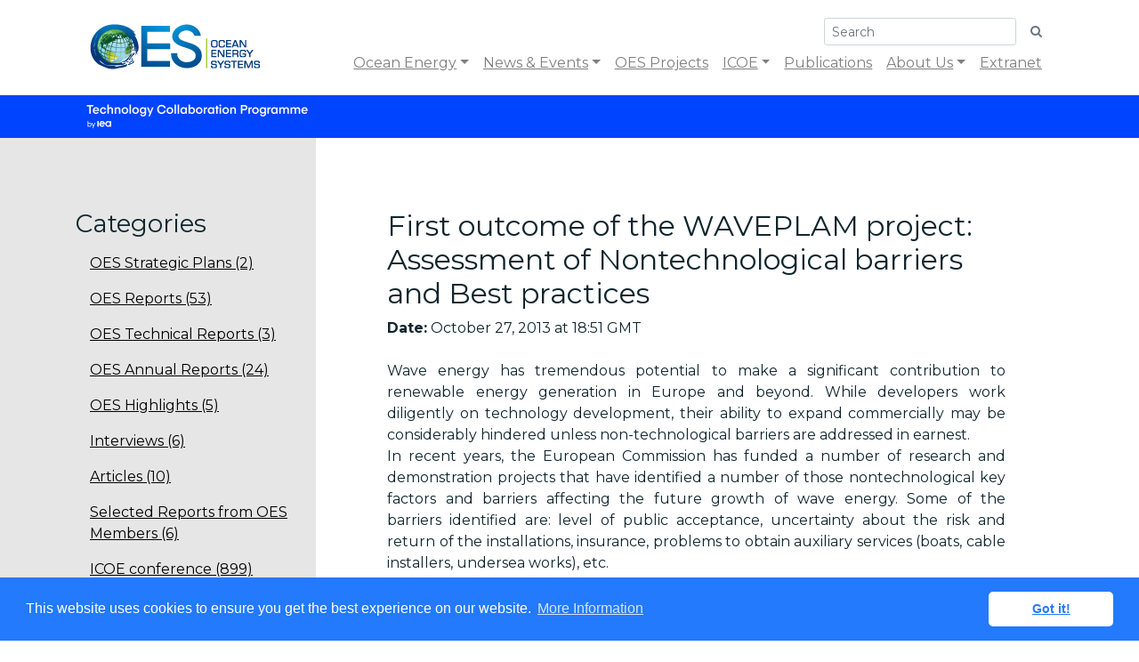

--- FILE ---
content_type: text/html; charset=UTF-8
request_url: https://www.ocean-energy-systems.org/publications/icoe/icoe-2008/document/first-outcome-of-the-waveplam-project-assessment-of-nontechnological-barriers-and-best-practices/
body_size: 8383
content:

<!DOCTYPE html PUBLIC "-//W3C//DTD XHTML 1.1//EN" "http://www.w3.org/TR/xhtml11/DTD/xhtml11.dtd">
<html xmlns="http://www.w3.org/1999/xhtml" lang="en">
		<head>
		<meta http-equiv="Content-Type" content="text/html; charset=iso-8859-1" />
		<!-- EDITAVEL -->
		<title>OES | First outcome of the WAVEPLAM project: Assessment of Nontechnological barriers and Best practices</title>
		<meta name="author" content="Backoffice-CMS" />
		<meta name="Description" content="" />
		<meta name="keywords" content="" />
		<meta name="robots" content="index,follow" />
        <meta name="viewport" content="width=device-width, initial-scale=1">
		<!-- OBRIGAATORIO  -->
		<link rel="stylesheet" href="https://stackpath.bootstrapcdn.com/bootstrap/4.3.1/css/bootstrap.min.css" integrity="sha384-ggOyR0iXCbMQv3Xipma34MD+dH/1fQ784/j6cY/iJTQUOhcWr7x9JvoRxT2MZw1T" crossorigin="anonymous">
		<link rel="stylesheet" type="text/css" href="/css/style2.css" />
		<link rel="shortcut icon" href="/favicon.ico" type="image/x-icon" />
	</head>	<body>
				<script type="text/javascript" src="/js/java.js"></script>
		<script type="text/javascript" src="https://stackpath.bootstrapcdn.com/bootstrap/4.3.1/js/bootstrap.min.js" integrity="sha384-JjSmVgyd0p3pXB1rRibZUAYoIIy6OrQ6VrjIEaFf/nJGzIxFDsf4x0xIM+B07jRM" crossorigin="anonymous"></script>
		<script type="text/javascript" src="/js/language.js?GILang=en"></script>
		<script type="text/javascript" src="/js/jquery.colorbox-min.js"></script>
		<script type="text/javascript" src="/js/jquery.autocomplete.js"></script>
		<script type="text/javascript" src="/js/custom.js"></script>


		<script type="text/javascript">
			<!--
			$(document).ready(function(){
				$("a[rel='external']").attr('target','_blank');
					
				
			 });


			 
			-->
		</script>
		
	<link rel="stylesheet" type="text/css" href="//cdnjs.cloudflare.com/ajax/libs/cookieconsent2/3.0.3/cookieconsent.min.css" />
		<script src="//cdnjs.cloudflare.com/ajax/libs/cookieconsent2/3.0.3/cookieconsent.min.js"></script>
		<script>
		window.addEventListener("load", function(){
		window.cookieconsent.initialise({
		  "palette": {
			"popup": {
			  "background": "#237afc"
			},
			"button": {
			  "background": "#fff",
			  "text": "#237afc"
			}
		  },
		  "theme": "classic",
		  "position": "bottom",
		  "content": {
			"message": "This website uses cookies to ensure you get the best experience on our website.",
			"dismiss": "Got it!",
			"link": "More Information",
			"href": "/about-us/privacy-policy/"
		  }
		})});
		</script>
<div>
	<div class="container" id="maindiv">
		<div class="d-flex justify-content-between">
			

			
			<nav class="navbar navbar-expand-lg  navbar-light w-100">
				<a class="navbar-brand" href="/"><img src="/images/logo_v2.png" width="194" height="81" alt="OES|IEA" /></a>
				<button class="navbar-toggler" type="button" data-toggle="collapse" data-target="#navbarSupportedContent" aria-controls="navbarSupportedContent" aria-expanded="false" aria-label="Toggle navigation">
					<span class="navbar-toggler-icon"></span>
				</button>

				<div class="collapse navbar-collapse flex-column align-items-end" id="navbarSupportedContent">
					

					<form class="search-form form-inline my-2 my-lg-0" action="/search/" method="post" style="position:relative;">
						<input type="hidden" name="pesquisaSubmit" value="1" />
						<input id="autosearch" name="name" class="form-control  form-control-sm mr-sm-2" type="search" placeholder="Search" aria-label="Search">
						<button class="btn btn-sm btn-outline-secondary my-2 my-sm-0" style="border:0;" type="submit"><i class="fa fa-search"></i></button>
					</form>

					<script type="text/javascript">
						$(document).ready(function() {


							var a = $('#autosearch').autocomplete({ 
								serviceUrl:'/s/s/',
								minChars:2, 
								maxHeight:400,
								appendTo:$(".search-form"),
								width:400,
								deferRequestBy: 0, //miliseconds
								noCache: false, //default is false, set to true to disable caching
								onSelect: function(value, data){ location.href=data; }
							});


						});


					</script>
					<ul class="navbar-nav ml-auto">
												<li class="nav-item dropdown">
							<a  role="button" data-toggle="dropdown" aria-haspopup="true" aria-expanded="false" class="nav-link  dropdown-toggle " id="contentID_130_0" href="/ocean-energy/">Ocean Energy</a>
							
														<div class="dropdown-menu" aria-labelledby="contentID_130_0">
																<a class="dropdown-item" href="/ocean-energy/international-vision-for-ocean-energy/">International Vision for Ocean Energy</a>
																<a class="dropdown-item" href="/ocean-energy/what-is-ocean-energy/">What is Ocean Energy</a>
																<a class="dropdown-item" href="/ocean-energy/ocean-energy-in-the-world/">Ocean energy in the World</a>
																<a class="dropdown-item" href="/ocean-energy/gis-map-tool/">GIS Map Tool</a>
															</div>
													</li>
												<li class="nav-item dropdown">
							<a  role="button" data-toggle="dropdown" aria-haspopup="true" aria-expanded="false" class="nav-link  dropdown-toggle " id="contentID_32_0" href="/news-events/">News & Events</a>
							
														<div class="dropdown-menu" aria-labelledby="contentID_32_0">
																<a class="dropdown-item" href="/news-events/news/">News</a>
																<a class="dropdown-item" href="/news-events/events/">Events</a>
																<a class="dropdown-item" href="/news-events/webinars/">Webinars</a>
															</div>
													</li>
												<li class="nav-item ">
							<a  class="nav-link   " id="contentID_126_0" href="/oes-projects/">OES Projects</a>
							
													</li>
												<li class="nav-item dropdown">
							<a  role="button" data-toggle="dropdown" aria-haspopup="true" aria-expanded="false" class="nav-link  dropdown-toggle " id="contentID_145_0" href="/icoe/">ICOE</a>
							
														<div class="dropdown-menu" aria-labelledby="contentID_145_0">
																<a class="dropdown-item" href="/icoe/about-icoe/">About ICOE</a>
																<a class="dropdown-item" href="/icoe/conferences/">Conferences</a>
																<a class="dropdown-item" href="/icoe/poster-awards/">Poster Awards</a>
															</div>
													</li>
												<li class="nav-item ">
							<a  class="nav-link   " id="contentID_118_0" href="/publications/">Publications</a>
							
													</li>
												<li class="nav-item dropdown">
							<a  role="button" data-toggle="dropdown" aria-haspopup="true" aria-expanded="false" class="nav-link  dropdown-toggle " id="contentID_36_0" href="/about-us/">About Us</a>
							
														<div class="dropdown-menu" aria-labelledby="contentID_36_0">
																<a class="dropdown-item" href="/about-us/what-is-iea-oes-tcp-/">What is IEA-OES TCP?</a>
																<a class="dropdown-item" href="/about-us/vision-mission-/">Vision & Mission </a>
																<a class="dropdown-item" href="/about-us/members/">Members</a>
																<a class="dropdown-item" href="/about-us/secretariat/">Secretariat</a>
																<a class="dropdown-item" href="/about-us/work-programme/">Work Programme</a>
																<a class="dropdown-item" href="/about-us/benefits-for-members/">Benefits for members</a>
																<a class="dropdown-item" href="/about-us/privacy-policy/">Privacy Policy</a>
																<a class="dropdown-item" href="/about-us/contact-us/">Contact Us</a>
															</div>
													</li>
												
						<li class="nav-item"><a class="nav-link" target="_blank" href="https://extranet.ocean-energy-systems.org">Extranet</a></li>
					</ul>
					
					
				</div>
			</nav>			
			
			
			
		</div>
	</div>
</div>
<header>
	<div class="container">
		<img src="/images/TCP_IEA_LOGO.png" alt="TCP_IEA_LOGO"/>
	</div>
</header>		

		<div class="stdcontent newsevents detail">
			<div class="container">
				<div class="row">
					<div class="left col-3 pr-3">
						<i class="toggleSide fa fa-angle-left fa-angle-right fa-2x"></i>
						<div class="folders">
	<h3>Categories</h3>
<ul class="nav flex-column submenu">
	<li class="nav-item">
		<a class="nav-link " href="/publications/oes-strategic-plans-/">OES Strategic Plans  (2)</a>
	</li>
	<li class="nav-item">
		<a class="nav-link " href="/publications/oes-reports/">OES Reports (53)</a>
	</li>
	<li class="nav-item">
		<a class="nav-link " href="/publications/oes-technical-reports/">OES Technical Reports (3)</a>
	</li>
	<li class="nav-item">
		<a class="nav-link " href="/publications/oes-annual-reports/">OES Annual Reports (24)</a>
	</li>
	<li class="nav-item">
		<a class="nav-link " href="/publications/oes-highlights/">OES Highlights (5)</a>
	</li>
	<li class="nav-item">
		<a class="nav-link " href="/publications/interviews/">Interviews (6)</a>
	</li>
	<li class="nav-item">
		<a class="nav-link " href="/publications/articles/">Articles (10)</a>
	</li>
	<li class="nav-item">
		<a class="nav-link " href="/publications/selected-reports-from-oes-members/">Selected Reports from OES Members (6)</a>
	</li>
	<li class="nav-item">
		<a class="nav-link " href="/publications/icoe-conference/">ICOE conference (899)</a>
	</li>
	<li class="nav-item">
		<a class="nav-link" style="color:#58A2A0" href="/publications/">Back</a>
	</li>
</ul>
</div>							<br />
							<div id="inform-me" class="box inform-me inform-top">
								<span class="close"><i class="fa fa-remove"></i></span>
								<span class="icon"><i class="fa fa-comment-o"></i></span>
								<h3>Yes, <span style="font-size:13px;">Inform me when...</span></h3>
											
		<script src="https://www.google.com/recaptcha/api.js?render=6LcAWA8pAAAAAGNaF50AjTC-0Bp4xk17g0npm1al"></script>
		<script type="text/javascript">
			<!--
			$(document).ready(function(){
				$(document.formdaf1766433273e8e9ada807e2b69793c).validate({"ignore" : "INPUT[type=file], :hidden:not(.select2-hidden-accessible):not(#g-recaptcha-response-placeholder):not(#imageCount):not(#document_count)","rules" : {"email" : {"required" : true,"email" : true,"remote" : {"url" : "/s/v/","type" : "post","data" : {"c":"U2lINWJkR2dmYUNsaVZBOFVVYXlBYnNIOTJOZVRqdThQQ0h2eFh1ZGJHOD18YzljZGRhZGNhMTkzNDg3MmJmMWUxY2NhZjdlNjlkMDU", "m":"ak9pZkRibDBzSDhmZS9NUGhkQ09sVWQrODVhc1lPbnVYS2R4Y1JoQ3ZSRT18ZTBlYWIzMzk2ODExNTdkOTBmM2Y3YTBiYzc3MjJjMTU", "maillistID":"SUNzOWVlVGIzQ2Ivc2Q5Si92YUI3UkdDQ2VoVzNkZ2hScThZR3EycGR4cz18OGRjOWY1NDlkMzU5NjU0OTc3ZTBjZWJiY2I1Mjk0N2U"}}},"recaptcha_v3_token" : {"recaptchaV3" : true},"terms" : "checkTerms"},"messages" : {"email" : {"required" : "The field Email is required.","email" : "Please insert a valid email.","remote" : "The email is already registered."},"recaptcha_v3_token" : {"recaptchaV3" : "The field Recaptcha_v3_token is required."},"terms" : "You have to agree with the terms and conditions"},"groups" : {},"debug" : true,"submitHandler" : function(form) {
					grecaptcha.ready(function() {
						grecaptcha.execute("6LcAWA8pAAAAAGNaF50AjTC-0Bp4xk17g0npm1al", {action: "actionmaillist"})
							.then(function(token) {
								$(form).prepend('<input type="hidden" name="recaptcha_v3_token" value="' + token + '">');
								$(form).unbind("submit");
								return form;
							}, function(a){console.log(a);}).then(function(form) {$(form).ajaxSubmit({ url:"/s/f/", beforeSerialize:CKUpdate, beforeSubmit:  function(){},	success:  afterFormdaf1766433273e8e9ada807e2b69793c, error:  processError});});
					});
				},"invalidHandler" : function(event, validator) {$(this).find(".submit").removeClass("disabled")},"errorPlacement" : function(error, element) {error.insertAfter(element.closest(".form-group, .normal"));}});
			});
			function afterFormdaf1766433273e8e9ada807e2b69793c(json, b, c, d){
				processForm(json, b, c, d);
			document.formdaf1766433273e8e9ada807e2b69793c.reset();
			};

			-->
		</script>
						<form class="stdform maillist" id="mainform" name="formdaf1766433273e8e9ada807e2b69793c" action="/void/" method="post" enctype="multipart/form-data">
	
					
		<input type="hidden" id="SkpxWFlzeDNJYW5oTTBBSSt5RHlITlExL09ZZnpJeml1U3BUbnhWaTFvOD18OTgxOWEyM2I2MmRhZWZmNmJkZjViY2NhOWFjOTUxNGY" name="__h[SkpxWFlzeDNJYW5oTTBBSSt5RHlITlExL09ZZnpJeml1U3BUbnhWaTFvOD18OTgxOWEyM2I2MmRhZWZmNmJkZjViY2NhOWFjOTUxNGY]" value="Vng1dEtPeFpxbWtTaWhrRmk1VlZPbFlDYUhRdVp2djZYajV3cXZ5OFlHbz18NDJkZThhYTg1NzNiZjU2YWExOWNjMDA4ZWY4NDhiMWQ" />
		<input type="hidden" id="d2kyc2pDU01vOWlGQ3Z2WkdnUFJ4dnVYSkV4a1JKbm8yd3lZcXJrMHU0ND18MjZiMDk3MWY4YWUzOTBmY2JjMTdkNGU0Y2I0MjI1Mjc" name="__h[d2kyc2pDU01vOWlGQ3Z2WkdnUFJ4dnVYSkV4a1JKbm8yd3lZcXJrMHU0ND18MjZiMDk3MWY4YWUzOTBmY2JjMTdkNGU0Y2I0MjI1Mjc]" value="SUNzOWVlVGIzQ2Ivc2Q5Si92YUI3UkdDQ2VoVzNkZ2hScThZR3EycGR4cz18OGRjOWY1NDlkMzU5NjU0OTc3ZTBjZWJiY2I1Mjk0N2U" />
		<input type="hidden" id="SE4xSlNXbksvckwrSm5rRzExdW4wM2hIajg4VkdSQUVoVmNpS3d6YnVCbz18NjcxOTZjM2ZhMTdlMTkwNjI5MGE4YmMyNzZmZWRiNDg" name="__h[SE4xSlNXbksvckwrSm5rRzExdW4wM2hIajg4VkdSQUVoVmNpS3d6YnVCbz18NjcxOTZjM2ZhMTdlMTkwNjI5MGE4YmMyNzZmZWRiNDg]" value="ZlBSM1Nhd3lqVzlqSUNLQjFGWWkrMEllVUUwelc0MHhxVWFKYWFidzkrRT18YzI0MDFmYmE2YzBhNzgzMDFiMTJhY2EwYzg3YzNlYjg" />
		<input type="hidden" id="S1ptaXpocFJwSVRmODFlMm9iYWFoRzgvMFdmTWJyZW1UTHh6NXFTRlBpND18OGNmY2QxNTkzNTM0YzEyNmE4Yjk2OWM4Yzc2MWIxYjE" name="__h[S1ptaXpocFJwSVRmODFlMm9iYWFoRzgvMFdmTWJyZW1UTHh6NXFTRlBpND18OGNmY2QxNTkzNTM0YzEyNmE4Yjk2OWM4Yzc2MWIxYjE]" value="WWpZb0FQZWlMOHozMVVwY29lM3htOVRFYTlQdzNEWU9zZWt6M1oxZE5RVT18MDEwMjUyZmI0NGMyMzFjNjdiMjNiNWVlNWFjNzJkYTQ" />
		<input type="hidden" id="QWRnRC9weU5RdXNYc3NManhoMG94UDM5WGdzVnFUZG1VOFgxd1RZUjhBST18NjE0MDRjMjcxMjk3NmU2NDExYmFmNzYxNjMwZGYxMDY" name="__h[QWRnRC9weU5RdXNYc3NManhoMG94UDM5WGdzVnFUZG1VOFgxd1RZUjhBST18NjE0MDRjMjcxMjk3NmU2NDExYmFmNzYxNjMwZGYxMDY]" value="Vng1dEtPeFpxbWtTaWhrRmk1VlZPbFlDYUhRdVp2djZYajV3cXZ5OFlHbz18NDJkZThhYTg1NzNiZjU2YWExOWNjMDA4ZWY4NDhiMWQ" />
		<input type="hidden" id="ekcwVFlKTERnTU0ya3B0QVlXajVtU3BwVFM1cHpUbm5LTHIzZWFBY1lMVT18ZDkyMDg1ODA0Y2U4NDBkYTUyYTc3NGQwNWY3ODU1ZTM" name="__h[ekcwVFlKTERnTU0ya3B0QVlXajVtU3BwVFM1cHpUbm5LTHIzZWFBY1lMVT18ZDkyMDg1ODA0Y2U4NDBkYTUyYTc3NGQwNWY3ODU1ZTM]" value="U2lINWJkR2dmYUNsaVZBOFVVYXlBYnNIOTJOZVRqdThQQ0h2eFh1ZGJHOD18YzljZGRhZGNhMTkzNDg3MmJmMWUxY2NhZjdlNjlkMDU" />
		<input type="hidden" id="YjZhVUd4enI2dFlxdVd1WThMN1pJOWNoSUNDQlZPQU45eHNLSE5YMm9CRT18ZDg3ZDRhODZiNjQxNzAxNzNmYzVmMTNkYTI4NDIyNTU" name="__h[YjZhVUd4enI2dFlxdVd1WThMN1pJOWNoSUNDQlZPQU45eHNLSE5YMm9CRT18ZDg3ZDRhODZiNjQxNzAxNzNmYzVmMTNkYTI4NDIyNTU]" value="UUxNUUw5UURCVnhiRTJZQmU3OUdVb01WOGp4VGxBQi85S1l4ZVZxZWNOST18NmFhNGM2NWUzZDRjMzY1ZDFiMWJmMmQ3YmQ3YmIxMmY" />
		<input type="hidden" id="dm5UaGUxdUlrcjUvTGpMMEgvUmdPVy9uT3hEODBCRDNhNm1DVHIwZFhWdz18NmI4MTc3MjI0NDhkNjA4YjcyY2YxYzFhZjI0ODVlNjM" name="__h[dm5UaGUxdUlrcjUvTGpMMEgvUmdPVy9uT3hEODBCRDNhNm1DVHIwZFhWdz18NmI4MTc3MjI0NDhkNjA4YjcyY2YxYzFhZjI0ODVlNjM]" value="ZmFNWjJYRnJCZTUxREFkai9OOE5YTFVadklINy92TisvcHVmM2J0VTFzcz18YjcyNzNlOGYzMjhjNGRkYWQ4NTAxYzJlZmE2MTE3NmQ" />
		<input type="hidden" id="YjZhVUd4enI2dFlxdVd1WThMN1pJOWNoSUNDQlZPQU45eHNLSE5YMm9CRT18ZDg3ZDRhODZiNjQxNzAxNzNmYzVmMTNkYTI4NDIyNTU" name="__h[YjZhVUd4enI2dFlxdVd1WThMN1pJOWNoSUNDQlZPQU45eHNLSE5YMm9CRT18ZDg3ZDRhODZiNjQxNzAxNzNmYzVmMTNkYTI4NDIyNTU]" value="UUxNUUw5UURCVnhiRTJZQmU3OUdVb01WOGp4VGxBQi85S1l4ZVZxZWNOST18NmFhNGM2NWUzZDRjMzY1ZDFiMWJmMmQ3YmQ3YmIxMmY" />
		<input type="hidden" id="QmxPWE8yOE9WN21CRGMwOHBKYk4zVEhLZFhBMXRHQUNCVzJ0UmJEcjRUUT18NTI5YWZhZDJiMDkwY2E5ZjVjMDVhYzBjNjEwMjBhY2U" name="__h[QmxPWE8yOE9WN21CRGMwOHBKYk4zVEhLZFhBMXRHQUNCVzJ0UmJEcjRUUT18NTI5YWZhZDJiMDkwY2E5ZjVjMDVhYzBjNjEwMjBhY2U]" value="Vng1dEtPeFpxbWtTaWhrRmk1VlZPbFlDYUhRdVp2djZYajV3cXZ5OFlHbz18NDJkZThhYTg1NzNiZjU2YWExOWNjMDA4ZWY4NDhiMWQ" />
		<input type="hidden" id="bUtWTERuK0FmK0JQVUlRY3pWLzFqTG8wS0x4N0tQMnNiSCtzWWFEem1wcz18YWFmZGYzMjBiMDRkNWVmNjBkNDY1MjJiMjlmOGQyNjI" name="__h[bUtWTERuK0FmK0JQVUlRY3pWLzFqTG8wS0x4N0tQMnNiSCtzWWFEem1wcz18YWFmZGYzMjBiMDRkNWVmNjBkNDY1MjJiMjlmOGQyNjI]" value="[base64]" />
		<input type="hidden" id="YXJFQ1NaQ0c1dTdmL2tWelNvT1ZQckdRaDdXZlc2azlQZjlWRWJ5dFVIdz18NjYxZWJlODY5MjM3Mjk4NDU0NjNkOWE1ZWRjYzIyY2Q" name="__h[YXJFQ1NaQ0c1dTdmL2tWelNvT1ZQckdRaDdXZlc2azlQZjlWRWJ5dFVIdz18NjYxZWJlODY5MjM3Mjk4NDU0NjNkOWE1ZWRjYzIyY2Q]" value="eUgzT1hMU3R3d0N4YzY5WE5VOTdWa2JxS2VkUm1sQ2Fzb2d4QW9rRDhTMD18ZmViNjk3NmY2ZTI2NDIxY2E3ODhmMWRiNzZiYTI3MDU" />
		<input type="hidden" id="M1k3aXZHOEx4K1NabndQL0dFWUg3WmQzYkxERElPdU1DNVU2QnY0YnZ3WT18MWJlOWFkNjI2MTY2MTM3M2VmMWQ0MTVmNjVhZDdiNzI" name="__h[M1k3aXZHOEx4K1NabndQL0dFWUg3WmQzYkxERElPdU1DNVU2QnY0YnZ3WT18MWJlOWFkNjI2MTY2MTM3M2VmMWQ0MTVmNjVhZDdiNzI]" value="Vng1dEtPeFpxbWtTaWhrRmk1VlZPbFlDYUhRdVp2djZYajV3cXZ5OFlHbz18NDJkZThhYTg1NzNiZjU2YWExOWNjMDA4ZWY4NDhiMWQ" />
		<input type="hidden" id="STlMQ0RhWnpvRjJGNzBqTDFzMTc5NUdtUHYrMjR4MmtZVzRIU25TVDJ5MD18ZDdmNTNkZmVjMjNhMDk0NWFmMjQ1NTNiODBiMmJiZTA" name="__h[STlMQ0RhWnpvRjJGNzBqTDFzMTc5NUdtUHYrMjR4MmtZVzRIU25TVDJ5MD18ZDdmNTNkZmVjMjNhMDk0NWFmMjQ1NTNiODBiMmJiZTA]" value="Rmxra1pVa25YelZlK0Fsd2dWcFkzVEFlbGVuc2J5OGJwU3dKT0VVVVptRT18ZmU4ZjE4OTE3YzE2MzhhM2E1ZjcyNjU3ZTEzNmViOWY" />					
					<fieldset>
						<legend></legend>
						<div class="flexwrp">
						
		<div class="form-group normal inverted ">
			
					<span class="fakebox">
					<input type="checkbox" name="newsagent" value="1" id="newsagent1158" class="checkbox"  />
					<label for="newsagent1158"></label>
					</span>
					
		<label  class="">OES has News</label>
		</div>
		
		<div class="form-group normal inverted ">
			
					<span class="fakebox">
					<input type="checkbox" name="eventsagent" value="1" id="eventsagent2813" class="checkbox"  />
					<label for="eventsagent2813"></label>
					</span>
					
		<label  class="">There are Events added</label>
		</div>
		
		<div class="form-group normal inverted ">
			
					<span class="fakebox">
					<input type="checkbox" name="newsletter" value="1" id="newsletter1927" class="checkbox"  />
					<label for="newsletter1927"></label>
					</span>
					
		<label  class="">Press Releases are published</label>
		</div>
		<div class="noLabel normal"><input type="text" class="form-control " name="email" id="email" value="" style=" width:;"  placeholder="Email"/></div>

		<div class="form-group normal inverted ">
			
					<span class="fakebox">
					<input type="checkbox" name="terms" value="1" id="terms1924" class="checkbox"  />
					<label for="terms1924"></label>
					</span>
					
		<label  class="">I agree to the <a id="pop_conditions" href="/about-us/privacy-policy/">Terms & Conditions</a></label>
		</div>
								</div>
					</fieldset>
										<fieldset class="submit">
							
							
															<button class="btn btn-custom" id="ins" type="submit" name="b1" value="" >Subscribe!</button>
														
																			</fieldset>
									</form>
				<script type="text/javascript">
					$(document).ready(function(){$(".tooltipstatic").tooltip()});
				</script>							</div>
                            <script>
								$(document).ready(function(){
									$(".inform-me .close").click(function(){
										$(".inform-me").hide();
										
									});
								});
								
                                informMeMover = function() {
                                    if($(window).width() < 776){
                                        if($("#inform-me.inform-top").length) {
                                            if ($(".content2").length) {
                                                $("#inform-me.inform-top").insertAfter(".content2:first");
                                                $("#inform-me").addClass("inform-bottom");
                                                $("#inform-me").removeClass("inform-top");
                                            }
                                        }
                                    } else {
                                        if($("#inform-me.inform-bottom").length) {
                                            if ($(".col.left").length) {
                                                $("#inform-me.inform-bottom").appendTo(".col.left:first");
                                                $("#inform-me").addClass("inform-top");
                                                $("#inform-me").removeClass("inform-bottom");
                                            }
                                        }
                                    }
                                };
                                $(window).resize(informMeMover);
                                $(document).ready(informMeMover);
								$(document).ready(function(){

									$("#pop_conditions").click(function(event){


										event.preventDefault();
										pop_page('/standalone'+$(this).attr("href"));

									});


								});
                            </script>					</div>
					<div class="right col-9">
						<h1>First outcome of the WAVEPLAM project: Assessment of Nontechnological barriers and Best practices</h1>
						
						<em class="date"><b>Date:</b> October 27, 2013 at 18:51 GMT<br><br></em>
												<p style="text-align: justify;">
	Wave energy has tremendous potential to make a&nbsp;significant contribution to renewable energy&nbsp;generation in Europe and beyond. While developers&nbsp;work diligently on technology development, their&nbsp;ability to expand commercially may be considerably&nbsp;hindered unless non-technological barriers are&nbsp;addressed in earnest.<br />
	In recent years, the European Commission has&nbsp;funded a number of research and demonstration&nbsp;projects that have identified a number of those nontechnological&nbsp;key factors and barriers affecting the&nbsp;future growth of wave energy. Some of the barriers&nbsp;identified are: level of public acceptance, uncertainty&nbsp;about the risk and return of the installations,&nbsp;insurance, problems to obtain auxiliary services&nbsp;(boats, cable installers, undersea works), etc.<br />
	WAVEPLAM (WAVe Energy PLAnning and&nbsp;Marketing), a EU project funded under the FP6<br />
	Intelligent Europe program has started with an&nbsp;ambitious aim: to develop tools, establish methods&nbsp;and standards, and create conditions to speed up&nbsp;introduction of wave energy onto the European&nbsp;renewable energy market, tackling in advance nontechnological&nbsp;barriers and conditioning factors that&nbsp;may arise when these technologies finally are&nbsp;available for large-scale development.<br />
	This paper presents some initial results of the&nbsp;WAVEPLAM project. The non- echnological barriers&nbsp;have been classified, evaluated and assessed in order&nbsp;to know their influence in the future development of&nbsp;wave energy.<br />
	Initial considerations on Best Practices are presented,&nbsp;in particular with respect to the approach to&nbsp;authorization and certification procedures for wave&nbsp;energy devices in different countries.<br />
	An experience from a developer that has undergone&nbsp;some of the barriers discussed in this paper will be&nbsp;used a case-study. It indicates the level of political,&nbsp;public and financial willing that is required to&nbsp;overcome those barriers in order to allow commercial&nbsp;expansion of ocean energy generation.&nbsp;</p>


						<br><br>
						<br />
<div class="related documents ">
		<h3>Related files</h3>
		<ul>
				<li>
						<i class="fa fa-file-pdf-o fa-2x"></i>
						<a rel="nofollow" title="fullpapers_stw08_icoe_d081016_h1100.pdf" href="/documents/36575-fullpapers-stw08-icoe-d081016-h1100.pdf/">
				fullpapers_stw08_icoe_d081016_h1100.pdf								<span>(pdf, 126 Kb)</span>
							</a>
			
		</li>
			</ul>
</div>

<div class="sidebar-widget" id="share">

	<ul>
		<li><a target="_blank" href="https://www.facebook.com/sharer/sharer.php?u=https://www.ocean-energy-systems.org/publications/icoe/icoe-2008/document/first-outcome-of-the-waveplam-project-assessment-of-nontechnological-barriers-and-best-practices/"><i class="fa fa-facebook"></i></a></li>
		<li><a target="_blank" href="https://twitter.com/share?text=First+outcome+of+the+WAVEPLAM+project%3A+Assessment+of+Nontechnological+barriers+and+Best+practices&url=https://www.ocean-energy-systems.org/publications/icoe/icoe-2008/document/first-outcome-of-the-waveplam-project-assessment-of-nontechnological-barriers-and-best-practices/"><i class="fa fa-twitter-square"></i></a></li>
		<li><a target="_blank" href="https://www.linkedin.com/shareArticle?mini=true&amp;url=https://www.ocean-energy-systems.org/publications/icoe/icoe-2008/document/first-outcome-of-the-waveplam-project-assessment-of-nontechnological-barriers-and-best-practices/&amp;title=First+outcome+of+the+WAVEPLAM+project%3A+Assessment+of+Nontechnological+barriers+and+Best+practices&amp;summary=&amp;source="><i class="fa fa-linkedin"></i></a></li>
	</ul>
	</div>					</div>

				</div>
			</div>

		</div>
		
		
		
		
<div class="disclaimer py-3">
	<div class="container text-center font-weight-light">
		The OES is organised under the auspices of the International Energy Agency (IEA) but is functionally and legally autonomous. Views, findings and publications of the OES do not necessarily represent the views or policies of the IEA Secretariat or its individual member countries.	</div>

</div>		

<div class="footer-menu py-2">

	<div class="container">
		<div class="row">
			<div class="col">
				<h4>Partnerships</h4>

				<a class="partnership" href="/icoe/about-icoe/" rel="external"><img src="/images/icoe-logo.png" alt="ICOE"/></a>
							</div>
			<div class="col contacts">

				<h4>Contact</h4>
				<div class="pt-3">
					<strong>Executive Committee Secretary</strong>
					<br />
					Edifício Diogo Cão
					<br />
					Doca de Alcântara Norte
					<br />
					1350-352 Lisbon, Portugal
					<br />
					<strong>Phone:</strong> + 351 21 8482655
					<br />
					<br />
					<a href="/about-us/contact-us/">Contact form</a>
				</div>
			</div>
			<div class="col follow">
				
<h4>Follow OES</h4>
<a class="follow-icon" rel="external" href="https://www.youtube.com/channel/UCIgXX5WiPo5tGOknb-v_EnA"><i class="fa fa-youtube-square fa-3x"></i></a>
<a class="follow-icon" rel="external" href="https://www.linkedin.com/company/iea-ocean-energy-systems/"><i class="fa fa-linkedin-square fa-3x"></i></a>
<a class="follow-icon" rel="external" href="https://twitter.com/IEA_OES"><i class="fa fa-twitter-square fa-3x"></i></a>
			</div>
		</div>
	</div>
</div>
<footer class="pt-5 pb-2">
	<div class="container">
		<div class="row">
			<div class="col copyright">
				Copyright &copy;	2008 - 2025	OES - OCEAN ENERGY SYSTEMS
			</div>
			<div class="col sitemap">
				<a href="/sitemap/">Sitemap</a>
				<a href="/about-us/privacy-policy/">Privacy policy</a>
			</div>
			<div class="col credits">
				<a rel="external" href="http://www.voi-communication.com">Website by <img height="35" class="voi-logo" src="/images/voi_logo.png" alt="VOI Communication"></a>
			</div>
		</div>
	</div>
</footer>


<script async src="https://www.googletagmanager.com/gtag/js?id=G-VR86LFGQQH"></script>
<script>
  window.dataLayer = window.dataLayer || [];
  function gtag(){dataLayer.push(arguments);}
  gtag('js', new Date());

  gtag('config', 'G-VR86LFGQQH');
  gtag('config', 'UA-27130877-1');
</script>
	</body>
</html>

--- FILE ---
content_type: text/html; charset=UTF-8
request_url: https://www.ocean-energy-systems.org/js/language.js?GILang=en
body_size: 508
content:


var language = (function() {
     var private = {

		'__conf_img': 'Are you sure you want to delete that image?',
'__conf_doc': 'Are you sure you want to delete that document?',
'__conf_lnk': 'Are you sure you want to delete that link?',
'__conf_itm': 'Are you sure you want to delete that item?',
'__conf_sel': 'Are you sure you want to remove the selected items?',
'__conf_act': 'Are you sure you want to perform this action?',
'__confirm': 'Confirm',
'__cancel': 'Cancel',
'__ok': 'Ok',
'__removed': 'Item removed',
'__updating': 'Updating...',
'__updated': 'Successfully updated',
'__docrem': 'Document removed',
'__lnkrem': 'Link successfully removed!',
'__imgrem': 'Image removed',
'__file_upl': 'The file has been uploaded',
'__img_upl': 'The photo has been uploaded',
'__act_don': 'The action has concluded successfully',
'__erro_img': 'Error removing image',
'__erro_doc': 'Error removing document',
'__erro_lnk': 'Error removing link',
'__erro_uimg': 'Error updating image',
'__erro_udoc': 'Error updating document',
'__erro_ulnk': 'Error updating link',
'__erro_act': 'Error executing action',
'__erro_upld': 'Error uploading document',
'__add_d': 'Document(s)',
'__saving': 'Saving...',
'__select': 'Select',
'__erro_pass': 'Error: Wrong username or password',
'__acc_pass': 'Error: Password must be at least 4 characters long',
'__mshow': 'Show markers',
'__mhide': 'Hide markers',
'__sid': 'p3t61b2nd7ci9cm6ch7sijrqt2',
'__lang': 'en'     };

     return {
        get: function(name) { return private[name]; }
    };
})();



--- FILE ---
content_type: text/html; charset=utf-8
request_url: https://www.google.com/recaptcha/api2/anchor?ar=1&k=6LcAWA8pAAAAAGNaF50AjTC-0Bp4xk17g0npm1al&co=aHR0cHM6Ly93d3cub2NlYW4tZW5lcmd5LXN5c3RlbXMub3JnOjQ0Mw..&hl=en&v=7gg7H51Q-naNfhmCP3_R47ho&size=invisible&anchor-ms=20000&execute-ms=30000&cb=ant1pngejori
body_size: 48163
content:
<!DOCTYPE HTML><html dir="ltr" lang="en"><head><meta http-equiv="Content-Type" content="text/html; charset=UTF-8">
<meta http-equiv="X-UA-Compatible" content="IE=edge">
<title>reCAPTCHA</title>
<style type="text/css">
/* cyrillic-ext */
@font-face {
  font-family: 'Roboto';
  font-style: normal;
  font-weight: 400;
  font-stretch: 100%;
  src: url(//fonts.gstatic.com/s/roboto/v48/KFO7CnqEu92Fr1ME7kSn66aGLdTylUAMa3GUBHMdazTgWw.woff2) format('woff2');
  unicode-range: U+0460-052F, U+1C80-1C8A, U+20B4, U+2DE0-2DFF, U+A640-A69F, U+FE2E-FE2F;
}
/* cyrillic */
@font-face {
  font-family: 'Roboto';
  font-style: normal;
  font-weight: 400;
  font-stretch: 100%;
  src: url(//fonts.gstatic.com/s/roboto/v48/KFO7CnqEu92Fr1ME7kSn66aGLdTylUAMa3iUBHMdazTgWw.woff2) format('woff2');
  unicode-range: U+0301, U+0400-045F, U+0490-0491, U+04B0-04B1, U+2116;
}
/* greek-ext */
@font-face {
  font-family: 'Roboto';
  font-style: normal;
  font-weight: 400;
  font-stretch: 100%;
  src: url(//fonts.gstatic.com/s/roboto/v48/KFO7CnqEu92Fr1ME7kSn66aGLdTylUAMa3CUBHMdazTgWw.woff2) format('woff2');
  unicode-range: U+1F00-1FFF;
}
/* greek */
@font-face {
  font-family: 'Roboto';
  font-style: normal;
  font-weight: 400;
  font-stretch: 100%;
  src: url(//fonts.gstatic.com/s/roboto/v48/KFO7CnqEu92Fr1ME7kSn66aGLdTylUAMa3-UBHMdazTgWw.woff2) format('woff2');
  unicode-range: U+0370-0377, U+037A-037F, U+0384-038A, U+038C, U+038E-03A1, U+03A3-03FF;
}
/* math */
@font-face {
  font-family: 'Roboto';
  font-style: normal;
  font-weight: 400;
  font-stretch: 100%;
  src: url(//fonts.gstatic.com/s/roboto/v48/KFO7CnqEu92Fr1ME7kSn66aGLdTylUAMawCUBHMdazTgWw.woff2) format('woff2');
  unicode-range: U+0302-0303, U+0305, U+0307-0308, U+0310, U+0312, U+0315, U+031A, U+0326-0327, U+032C, U+032F-0330, U+0332-0333, U+0338, U+033A, U+0346, U+034D, U+0391-03A1, U+03A3-03A9, U+03B1-03C9, U+03D1, U+03D5-03D6, U+03F0-03F1, U+03F4-03F5, U+2016-2017, U+2034-2038, U+203C, U+2040, U+2043, U+2047, U+2050, U+2057, U+205F, U+2070-2071, U+2074-208E, U+2090-209C, U+20D0-20DC, U+20E1, U+20E5-20EF, U+2100-2112, U+2114-2115, U+2117-2121, U+2123-214F, U+2190, U+2192, U+2194-21AE, U+21B0-21E5, U+21F1-21F2, U+21F4-2211, U+2213-2214, U+2216-22FF, U+2308-230B, U+2310, U+2319, U+231C-2321, U+2336-237A, U+237C, U+2395, U+239B-23B7, U+23D0, U+23DC-23E1, U+2474-2475, U+25AF, U+25B3, U+25B7, U+25BD, U+25C1, U+25CA, U+25CC, U+25FB, U+266D-266F, U+27C0-27FF, U+2900-2AFF, U+2B0E-2B11, U+2B30-2B4C, U+2BFE, U+3030, U+FF5B, U+FF5D, U+1D400-1D7FF, U+1EE00-1EEFF;
}
/* symbols */
@font-face {
  font-family: 'Roboto';
  font-style: normal;
  font-weight: 400;
  font-stretch: 100%;
  src: url(//fonts.gstatic.com/s/roboto/v48/KFO7CnqEu92Fr1ME7kSn66aGLdTylUAMaxKUBHMdazTgWw.woff2) format('woff2');
  unicode-range: U+0001-000C, U+000E-001F, U+007F-009F, U+20DD-20E0, U+20E2-20E4, U+2150-218F, U+2190, U+2192, U+2194-2199, U+21AF, U+21E6-21F0, U+21F3, U+2218-2219, U+2299, U+22C4-22C6, U+2300-243F, U+2440-244A, U+2460-24FF, U+25A0-27BF, U+2800-28FF, U+2921-2922, U+2981, U+29BF, U+29EB, U+2B00-2BFF, U+4DC0-4DFF, U+FFF9-FFFB, U+10140-1018E, U+10190-1019C, U+101A0, U+101D0-101FD, U+102E0-102FB, U+10E60-10E7E, U+1D2C0-1D2D3, U+1D2E0-1D37F, U+1F000-1F0FF, U+1F100-1F1AD, U+1F1E6-1F1FF, U+1F30D-1F30F, U+1F315, U+1F31C, U+1F31E, U+1F320-1F32C, U+1F336, U+1F378, U+1F37D, U+1F382, U+1F393-1F39F, U+1F3A7-1F3A8, U+1F3AC-1F3AF, U+1F3C2, U+1F3C4-1F3C6, U+1F3CA-1F3CE, U+1F3D4-1F3E0, U+1F3ED, U+1F3F1-1F3F3, U+1F3F5-1F3F7, U+1F408, U+1F415, U+1F41F, U+1F426, U+1F43F, U+1F441-1F442, U+1F444, U+1F446-1F449, U+1F44C-1F44E, U+1F453, U+1F46A, U+1F47D, U+1F4A3, U+1F4B0, U+1F4B3, U+1F4B9, U+1F4BB, U+1F4BF, U+1F4C8-1F4CB, U+1F4D6, U+1F4DA, U+1F4DF, U+1F4E3-1F4E6, U+1F4EA-1F4ED, U+1F4F7, U+1F4F9-1F4FB, U+1F4FD-1F4FE, U+1F503, U+1F507-1F50B, U+1F50D, U+1F512-1F513, U+1F53E-1F54A, U+1F54F-1F5FA, U+1F610, U+1F650-1F67F, U+1F687, U+1F68D, U+1F691, U+1F694, U+1F698, U+1F6AD, U+1F6B2, U+1F6B9-1F6BA, U+1F6BC, U+1F6C6-1F6CF, U+1F6D3-1F6D7, U+1F6E0-1F6EA, U+1F6F0-1F6F3, U+1F6F7-1F6FC, U+1F700-1F7FF, U+1F800-1F80B, U+1F810-1F847, U+1F850-1F859, U+1F860-1F887, U+1F890-1F8AD, U+1F8B0-1F8BB, U+1F8C0-1F8C1, U+1F900-1F90B, U+1F93B, U+1F946, U+1F984, U+1F996, U+1F9E9, U+1FA00-1FA6F, U+1FA70-1FA7C, U+1FA80-1FA89, U+1FA8F-1FAC6, U+1FACE-1FADC, U+1FADF-1FAE9, U+1FAF0-1FAF8, U+1FB00-1FBFF;
}
/* vietnamese */
@font-face {
  font-family: 'Roboto';
  font-style: normal;
  font-weight: 400;
  font-stretch: 100%;
  src: url(//fonts.gstatic.com/s/roboto/v48/KFO7CnqEu92Fr1ME7kSn66aGLdTylUAMa3OUBHMdazTgWw.woff2) format('woff2');
  unicode-range: U+0102-0103, U+0110-0111, U+0128-0129, U+0168-0169, U+01A0-01A1, U+01AF-01B0, U+0300-0301, U+0303-0304, U+0308-0309, U+0323, U+0329, U+1EA0-1EF9, U+20AB;
}
/* latin-ext */
@font-face {
  font-family: 'Roboto';
  font-style: normal;
  font-weight: 400;
  font-stretch: 100%;
  src: url(//fonts.gstatic.com/s/roboto/v48/KFO7CnqEu92Fr1ME7kSn66aGLdTylUAMa3KUBHMdazTgWw.woff2) format('woff2');
  unicode-range: U+0100-02BA, U+02BD-02C5, U+02C7-02CC, U+02CE-02D7, U+02DD-02FF, U+0304, U+0308, U+0329, U+1D00-1DBF, U+1E00-1E9F, U+1EF2-1EFF, U+2020, U+20A0-20AB, U+20AD-20C0, U+2113, U+2C60-2C7F, U+A720-A7FF;
}
/* latin */
@font-face {
  font-family: 'Roboto';
  font-style: normal;
  font-weight: 400;
  font-stretch: 100%;
  src: url(//fonts.gstatic.com/s/roboto/v48/KFO7CnqEu92Fr1ME7kSn66aGLdTylUAMa3yUBHMdazQ.woff2) format('woff2');
  unicode-range: U+0000-00FF, U+0131, U+0152-0153, U+02BB-02BC, U+02C6, U+02DA, U+02DC, U+0304, U+0308, U+0329, U+2000-206F, U+20AC, U+2122, U+2191, U+2193, U+2212, U+2215, U+FEFF, U+FFFD;
}
/* cyrillic-ext */
@font-face {
  font-family: 'Roboto';
  font-style: normal;
  font-weight: 500;
  font-stretch: 100%;
  src: url(//fonts.gstatic.com/s/roboto/v48/KFO7CnqEu92Fr1ME7kSn66aGLdTylUAMa3GUBHMdazTgWw.woff2) format('woff2');
  unicode-range: U+0460-052F, U+1C80-1C8A, U+20B4, U+2DE0-2DFF, U+A640-A69F, U+FE2E-FE2F;
}
/* cyrillic */
@font-face {
  font-family: 'Roboto';
  font-style: normal;
  font-weight: 500;
  font-stretch: 100%;
  src: url(//fonts.gstatic.com/s/roboto/v48/KFO7CnqEu92Fr1ME7kSn66aGLdTylUAMa3iUBHMdazTgWw.woff2) format('woff2');
  unicode-range: U+0301, U+0400-045F, U+0490-0491, U+04B0-04B1, U+2116;
}
/* greek-ext */
@font-face {
  font-family: 'Roboto';
  font-style: normal;
  font-weight: 500;
  font-stretch: 100%;
  src: url(//fonts.gstatic.com/s/roboto/v48/KFO7CnqEu92Fr1ME7kSn66aGLdTylUAMa3CUBHMdazTgWw.woff2) format('woff2');
  unicode-range: U+1F00-1FFF;
}
/* greek */
@font-face {
  font-family: 'Roboto';
  font-style: normal;
  font-weight: 500;
  font-stretch: 100%;
  src: url(//fonts.gstatic.com/s/roboto/v48/KFO7CnqEu92Fr1ME7kSn66aGLdTylUAMa3-UBHMdazTgWw.woff2) format('woff2');
  unicode-range: U+0370-0377, U+037A-037F, U+0384-038A, U+038C, U+038E-03A1, U+03A3-03FF;
}
/* math */
@font-face {
  font-family: 'Roboto';
  font-style: normal;
  font-weight: 500;
  font-stretch: 100%;
  src: url(//fonts.gstatic.com/s/roboto/v48/KFO7CnqEu92Fr1ME7kSn66aGLdTylUAMawCUBHMdazTgWw.woff2) format('woff2');
  unicode-range: U+0302-0303, U+0305, U+0307-0308, U+0310, U+0312, U+0315, U+031A, U+0326-0327, U+032C, U+032F-0330, U+0332-0333, U+0338, U+033A, U+0346, U+034D, U+0391-03A1, U+03A3-03A9, U+03B1-03C9, U+03D1, U+03D5-03D6, U+03F0-03F1, U+03F4-03F5, U+2016-2017, U+2034-2038, U+203C, U+2040, U+2043, U+2047, U+2050, U+2057, U+205F, U+2070-2071, U+2074-208E, U+2090-209C, U+20D0-20DC, U+20E1, U+20E5-20EF, U+2100-2112, U+2114-2115, U+2117-2121, U+2123-214F, U+2190, U+2192, U+2194-21AE, U+21B0-21E5, U+21F1-21F2, U+21F4-2211, U+2213-2214, U+2216-22FF, U+2308-230B, U+2310, U+2319, U+231C-2321, U+2336-237A, U+237C, U+2395, U+239B-23B7, U+23D0, U+23DC-23E1, U+2474-2475, U+25AF, U+25B3, U+25B7, U+25BD, U+25C1, U+25CA, U+25CC, U+25FB, U+266D-266F, U+27C0-27FF, U+2900-2AFF, U+2B0E-2B11, U+2B30-2B4C, U+2BFE, U+3030, U+FF5B, U+FF5D, U+1D400-1D7FF, U+1EE00-1EEFF;
}
/* symbols */
@font-face {
  font-family: 'Roboto';
  font-style: normal;
  font-weight: 500;
  font-stretch: 100%;
  src: url(//fonts.gstatic.com/s/roboto/v48/KFO7CnqEu92Fr1ME7kSn66aGLdTylUAMaxKUBHMdazTgWw.woff2) format('woff2');
  unicode-range: U+0001-000C, U+000E-001F, U+007F-009F, U+20DD-20E0, U+20E2-20E4, U+2150-218F, U+2190, U+2192, U+2194-2199, U+21AF, U+21E6-21F0, U+21F3, U+2218-2219, U+2299, U+22C4-22C6, U+2300-243F, U+2440-244A, U+2460-24FF, U+25A0-27BF, U+2800-28FF, U+2921-2922, U+2981, U+29BF, U+29EB, U+2B00-2BFF, U+4DC0-4DFF, U+FFF9-FFFB, U+10140-1018E, U+10190-1019C, U+101A0, U+101D0-101FD, U+102E0-102FB, U+10E60-10E7E, U+1D2C0-1D2D3, U+1D2E0-1D37F, U+1F000-1F0FF, U+1F100-1F1AD, U+1F1E6-1F1FF, U+1F30D-1F30F, U+1F315, U+1F31C, U+1F31E, U+1F320-1F32C, U+1F336, U+1F378, U+1F37D, U+1F382, U+1F393-1F39F, U+1F3A7-1F3A8, U+1F3AC-1F3AF, U+1F3C2, U+1F3C4-1F3C6, U+1F3CA-1F3CE, U+1F3D4-1F3E0, U+1F3ED, U+1F3F1-1F3F3, U+1F3F5-1F3F7, U+1F408, U+1F415, U+1F41F, U+1F426, U+1F43F, U+1F441-1F442, U+1F444, U+1F446-1F449, U+1F44C-1F44E, U+1F453, U+1F46A, U+1F47D, U+1F4A3, U+1F4B0, U+1F4B3, U+1F4B9, U+1F4BB, U+1F4BF, U+1F4C8-1F4CB, U+1F4D6, U+1F4DA, U+1F4DF, U+1F4E3-1F4E6, U+1F4EA-1F4ED, U+1F4F7, U+1F4F9-1F4FB, U+1F4FD-1F4FE, U+1F503, U+1F507-1F50B, U+1F50D, U+1F512-1F513, U+1F53E-1F54A, U+1F54F-1F5FA, U+1F610, U+1F650-1F67F, U+1F687, U+1F68D, U+1F691, U+1F694, U+1F698, U+1F6AD, U+1F6B2, U+1F6B9-1F6BA, U+1F6BC, U+1F6C6-1F6CF, U+1F6D3-1F6D7, U+1F6E0-1F6EA, U+1F6F0-1F6F3, U+1F6F7-1F6FC, U+1F700-1F7FF, U+1F800-1F80B, U+1F810-1F847, U+1F850-1F859, U+1F860-1F887, U+1F890-1F8AD, U+1F8B0-1F8BB, U+1F8C0-1F8C1, U+1F900-1F90B, U+1F93B, U+1F946, U+1F984, U+1F996, U+1F9E9, U+1FA00-1FA6F, U+1FA70-1FA7C, U+1FA80-1FA89, U+1FA8F-1FAC6, U+1FACE-1FADC, U+1FADF-1FAE9, U+1FAF0-1FAF8, U+1FB00-1FBFF;
}
/* vietnamese */
@font-face {
  font-family: 'Roboto';
  font-style: normal;
  font-weight: 500;
  font-stretch: 100%;
  src: url(//fonts.gstatic.com/s/roboto/v48/KFO7CnqEu92Fr1ME7kSn66aGLdTylUAMa3OUBHMdazTgWw.woff2) format('woff2');
  unicode-range: U+0102-0103, U+0110-0111, U+0128-0129, U+0168-0169, U+01A0-01A1, U+01AF-01B0, U+0300-0301, U+0303-0304, U+0308-0309, U+0323, U+0329, U+1EA0-1EF9, U+20AB;
}
/* latin-ext */
@font-face {
  font-family: 'Roboto';
  font-style: normal;
  font-weight: 500;
  font-stretch: 100%;
  src: url(//fonts.gstatic.com/s/roboto/v48/KFO7CnqEu92Fr1ME7kSn66aGLdTylUAMa3KUBHMdazTgWw.woff2) format('woff2');
  unicode-range: U+0100-02BA, U+02BD-02C5, U+02C7-02CC, U+02CE-02D7, U+02DD-02FF, U+0304, U+0308, U+0329, U+1D00-1DBF, U+1E00-1E9F, U+1EF2-1EFF, U+2020, U+20A0-20AB, U+20AD-20C0, U+2113, U+2C60-2C7F, U+A720-A7FF;
}
/* latin */
@font-face {
  font-family: 'Roboto';
  font-style: normal;
  font-weight: 500;
  font-stretch: 100%;
  src: url(//fonts.gstatic.com/s/roboto/v48/KFO7CnqEu92Fr1ME7kSn66aGLdTylUAMa3yUBHMdazQ.woff2) format('woff2');
  unicode-range: U+0000-00FF, U+0131, U+0152-0153, U+02BB-02BC, U+02C6, U+02DA, U+02DC, U+0304, U+0308, U+0329, U+2000-206F, U+20AC, U+2122, U+2191, U+2193, U+2212, U+2215, U+FEFF, U+FFFD;
}
/* cyrillic-ext */
@font-face {
  font-family: 'Roboto';
  font-style: normal;
  font-weight: 900;
  font-stretch: 100%;
  src: url(//fonts.gstatic.com/s/roboto/v48/KFO7CnqEu92Fr1ME7kSn66aGLdTylUAMa3GUBHMdazTgWw.woff2) format('woff2');
  unicode-range: U+0460-052F, U+1C80-1C8A, U+20B4, U+2DE0-2DFF, U+A640-A69F, U+FE2E-FE2F;
}
/* cyrillic */
@font-face {
  font-family: 'Roboto';
  font-style: normal;
  font-weight: 900;
  font-stretch: 100%;
  src: url(//fonts.gstatic.com/s/roboto/v48/KFO7CnqEu92Fr1ME7kSn66aGLdTylUAMa3iUBHMdazTgWw.woff2) format('woff2');
  unicode-range: U+0301, U+0400-045F, U+0490-0491, U+04B0-04B1, U+2116;
}
/* greek-ext */
@font-face {
  font-family: 'Roboto';
  font-style: normal;
  font-weight: 900;
  font-stretch: 100%;
  src: url(//fonts.gstatic.com/s/roboto/v48/KFO7CnqEu92Fr1ME7kSn66aGLdTylUAMa3CUBHMdazTgWw.woff2) format('woff2');
  unicode-range: U+1F00-1FFF;
}
/* greek */
@font-face {
  font-family: 'Roboto';
  font-style: normal;
  font-weight: 900;
  font-stretch: 100%;
  src: url(//fonts.gstatic.com/s/roboto/v48/KFO7CnqEu92Fr1ME7kSn66aGLdTylUAMa3-UBHMdazTgWw.woff2) format('woff2');
  unicode-range: U+0370-0377, U+037A-037F, U+0384-038A, U+038C, U+038E-03A1, U+03A3-03FF;
}
/* math */
@font-face {
  font-family: 'Roboto';
  font-style: normal;
  font-weight: 900;
  font-stretch: 100%;
  src: url(//fonts.gstatic.com/s/roboto/v48/KFO7CnqEu92Fr1ME7kSn66aGLdTylUAMawCUBHMdazTgWw.woff2) format('woff2');
  unicode-range: U+0302-0303, U+0305, U+0307-0308, U+0310, U+0312, U+0315, U+031A, U+0326-0327, U+032C, U+032F-0330, U+0332-0333, U+0338, U+033A, U+0346, U+034D, U+0391-03A1, U+03A3-03A9, U+03B1-03C9, U+03D1, U+03D5-03D6, U+03F0-03F1, U+03F4-03F5, U+2016-2017, U+2034-2038, U+203C, U+2040, U+2043, U+2047, U+2050, U+2057, U+205F, U+2070-2071, U+2074-208E, U+2090-209C, U+20D0-20DC, U+20E1, U+20E5-20EF, U+2100-2112, U+2114-2115, U+2117-2121, U+2123-214F, U+2190, U+2192, U+2194-21AE, U+21B0-21E5, U+21F1-21F2, U+21F4-2211, U+2213-2214, U+2216-22FF, U+2308-230B, U+2310, U+2319, U+231C-2321, U+2336-237A, U+237C, U+2395, U+239B-23B7, U+23D0, U+23DC-23E1, U+2474-2475, U+25AF, U+25B3, U+25B7, U+25BD, U+25C1, U+25CA, U+25CC, U+25FB, U+266D-266F, U+27C0-27FF, U+2900-2AFF, U+2B0E-2B11, U+2B30-2B4C, U+2BFE, U+3030, U+FF5B, U+FF5D, U+1D400-1D7FF, U+1EE00-1EEFF;
}
/* symbols */
@font-face {
  font-family: 'Roboto';
  font-style: normal;
  font-weight: 900;
  font-stretch: 100%;
  src: url(//fonts.gstatic.com/s/roboto/v48/KFO7CnqEu92Fr1ME7kSn66aGLdTylUAMaxKUBHMdazTgWw.woff2) format('woff2');
  unicode-range: U+0001-000C, U+000E-001F, U+007F-009F, U+20DD-20E0, U+20E2-20E4, U+2150-218F, U+2190, U+2192, U+2194-2199, U+21AF, U+21E6-21F0, U+21F3, U+2218-2219, U+2299, U+22C4-22C6, U+2300-243F, U+2440-244A, U+2460-24FF, U+25A0-27BF, U+2800-28FF, U+2921-2922, U+2981, U+29BF, U+29EB, U+2B00-2BFF, U+4DC0-4DFF, U+FFF9-FFFB, U+10140-1018E, U+10190-1019C, U+101A0, U+101D0-101FD, U+102E0-102FB, U+10E60-10E7E, U+1D2C0-1D2D3, U+1D2E0-1D37F, U+1F000-1F0FF, U+1F100-1F1AD, U+1F1E6-1F1FF, U+1F30D-1F30F, U+1F315, U+1F31C, U+1F31E, U+1F320-1F32C, U+1F336, U+1F378, U+1F37D, U+1F382, U+1F393-1F39F, U+1F3A7-1F3A8, U+1F3AC-1F3AF, U+1F3C2, U+1F3C4-1F3C6, U+1F3CA-1F3CE, U+1F3D4-1F3E0, U+1F3ED, U+1F3F1-1F3F3, U+1F3F5-1F3F7, U+1F408, U+1F415, U+1F41F, U+1F426, U+1F43F, U+1F441-1F442, U+1F444, U+1F446-1F449, U+1F44C-1F44E, U+1F453, U+1F46A, U+1F47D, U+1F4A3, U+1F4B0, U+1F4B3, U+1F4B9, U+1F4BB, U+1F4BF, U+1F4C8-1F4CB, U+1F4D6, U+1F4DA, U+1F4DF, U+1F4E3-1F4E6, U+1F4EA-1F4ED, U+1F4F7, U+1F4F9-1F4FB, U+1F4FD-1F4FE, U+1F503, U+1F507-1F50B, U+1F50D, U+1F512-1F513, U+1F53E-1F54A, U+1F54F-1F5FA, U+1F610, U+1F650-1F67F, U+1F687, U+1F68D, U+1F691, U+1F694, U+1F698, U+1F6AD, U+1F6B2, U+1F6B9-1F6BA, U+1F6BC, U+1F6C6-1F6CF, U+1F6D3-1F6D7, U+1F6E0-1F6EA, U+1F6F0-1F6F3, U+1F6F7-1F6FC, U+1F700-1F7FF, U+1F800-1F80B, U+1F810-1F847, U+1F850-1F859, U+1F860-1F887, U+1F890-1F8AD, U+1F8B0-1F8BB, U+1F8C0-1F8C1, U+1F900-1F90B, U+1F93B, U+1F946, U+1F984, U+1F996, U+1F9E9, U+1FA00-1FA6F, U+1FA70-1FA7C, U+1FA80-1FA89, U+1FA8F-1FAC6, U+1FACE-1FADC, U+1FADF-1FAE9, U+1FAF0-1FAF8, U+1FB00-1FBFF;
}
/* vietnamese */
@font-face {
  font-family: 'Roboto';
  font-style: normal;
  font-weight: 900;
  font-stretch: 100%;
  src: url(//fonts.gstatic.com/s/roboto/v48/KFO7CnqEu92Fr1ME7kSn66aGLdTylUAMa3OUBHMdazTgWw.woff2) format('woff2');
  unicode-range: U+0102-0103, U+0110-0111, U+0128-0129, U+0168-0169, U+01A0-01A1, U+01AF-01B0, U+0300-0301, U+0303-0304, U+0308-0309, U+0323, U+0329, U+1EA0-1EF9, U+20AB;
}
/* latin-ext */
@font-face {
  font-family: 'Roboto';
  font-style: normal;
  font-weight: 900;
  font-stretch: 100%;
  src: url(//fonts.gstatic.com/s/roboto/v48/KFO7CnqEu92Fr1ME7kSn66aGLdTylUAMa3KUBHMdazTgWw.woff2) format('woff2');
  unicode-range: U+0100-02BA, U+02BD-02C5, U+02C7-02CC, U+02CE-02D7, U+02DD-02FF, U+0304, U+0308, U+0329, U+1D00-1DBF, U+1E00-1E9F, U+1EF2-1EFF, U+2020, U+20A0-20AB, U+20AD-20C0, U+2113, U+2C60-2C7F, U+A720-A7FF;
}
/* latin */
@font-face {
  font-family: 'Roboto';
  font-style: normal;
  font-weight: 900;
  font-stretch: 100%;
  src: url(//fonts.gstatic.com/s/roboto/v48/KFO7CnqEu92Fr1ME7kSn66aGLdTylUAMa3yUBHMdazQ.woff2) format('woff2');
  unicode-range: U+0000-00FF, U+0131, U+0152-0153, U+02BB-02BC, U+02C6, U+02DA, U+02DC, U+0304, U+0308, U+0329, U+2000-206F, U+20AC, U+2122, U+2191, U+2193, U+2212, U+2215, U+FEFF, U+FFFD;
}

</style>
<link rel="stylesheet" type="text/css" href="https://www.gstatic.com/recaptcha/releases/7gg7H51Q-naNfhmCP3_R47ho/styles__ltr.css">
<script nonce="ozBwbSOYhC757DZrRts5iw" type="text/javascript">window['__recaptcha_api'] = 'https://www.google.com/recaptcha/api2/';</script>
<script type="text/javascript" src="https://www.gstatic.com/recaptcha/releases/7gg7H51Q-naNfhmCP3_R47ho/recaptcha__en.js" nonce="ozBwbSOYhC757DZrRts5iw">
      
    </script></head>
<body><div id="rc-anchor-alert" class="rc-anchor-alert"></div>
<input type="hidden" id="recaptcha-token" value="[base64]">
<script type="text/javascript" nonce="ozBwbSOYhC757DZrRts5iw">
      recaptcha.anchor.Main.init("[\x22ainput\x22,[\x22bgdata\x22,\x22\x22,\[base64]/[base64]/UltIKytdPWE6KGE8MjA0OD9SW0grK109YT4+NnwxOTI6KChhJjY0NTEyKT09NTUyOTYmJnErMTxoLmxlbmd0aCYmKGguY2hhckNvZGVBdChxKzEpJjY0NTEyKT09NTYzMjA/[base64]/MjU1OlI/[base64]/[base64]/[base64]/[base64]/[base64]/[base64]/[base64]/[base64]/[base64]/[base64]\x22,\[base64]\\u003d\\u003d\x22,\x22w4c9wpYqw6Rnw7IIwq3DlMOFw7vCucO6FsKrw4Ffw5fCti0Ab8OzP8Kfw6LDpMKSwofDgsKFa8Kjw67CrwpcwqNvwqpDZh/DjVzDhBVeUi0Gw51lJ8O3FMKsw6lGA8KlL8ObXgQNw77Cp8K/w4fDgH3Dsg/[base64]/DgxPCscOawrbCvChVPcKNCMOMwpjDg1HCnkLCqcKmMEgLw7lyC2PDiMOlSsOtw4rDvVLCtsKAw7w8T310w5zCjcOHwrcjw5XDsnXDmCfDklMpw6bDnMK6w4/[base64]/DtERHw6JpwrfCtGNkwrvCnW7DusK3w5dXw43DusOOwocScMOgK8OlwoDDmsKzwrVlbW4qw5h+w7XCtirCsgQVTTAKKnzCjMKjS8K1wpl/EcOHcMKgUzx5e8OkIDwVwoJsw780fcK5XsOUwrjCq0LClxMKEcKSwq3DhCUoZMKoPMOMancFw6HDhcOVNlHDp8KJw6k6QDnDtMKiw6VFb8KycgXDvmRrwoJIwo3DksOWZMOxwrLCqsKYwq/[base64]/DgMOKwrjCtcK7wrJlwqPDtRwbanjDiDbCjk4uYH7DvCo9wp3CuwIuDcO7D01hZsKPwqTDmMOew6LDiGsvT8K2C8KoM8OWw6cxIcKiAMKnwqrDpn7Ct8OcwqxYwofCpQI3FnTCscORwpl0P00/w5R1w4k7QsKdw7DCgWodw5YGPj/DpMK+w7xEw43DgsKXY8KxWyZiPjtwaMOEwp/Ch8KXawBsw60fw47DoMOdw5Ezw7jDjRk+w4HClTvCnUXCksKIwrkEwoHCh8Ofwr8hw7/Dj8OJw43Ds8OqQ8ORFj3DmGIQwqzCpMK2wo5kwpPDqcOcw74MNAbDjcOKw44Hwo12wqLCow1Mw4wywrzDkWxXwp52HlHCgsK6w5Ypbm0MwqLClcOMIGZhBMKsw601w6duU1F+RsOBwpU3C1o/[base64]/[base64]/[base64]/[base64]/Ct0h+HcKLwp9VPg4pGsO5w6vCplHDoMOjw4/DiMKfw53CjcKqCcKbbw4tUmPDi8KIw5MhGMOHw4fCq23CtcOVw63CtsKgw5TDr8KFw5HCo8KNwp82w7lJwo3CvsKqVVDDssKQAyBYw7gsOxQ4w5bDoUjCumTDh8OYw4kbeVTCmgRTw7/CqXLDtMKLacKrQcKHUhbCvMKrQFrDllYYacK9f8Oqw5UHw6l5MjFFwplNw6ETZsOMKcKLwqJUM8O5w6rCiMKtBwl2w51Hw4bDhhZUworDmsK7FRzDoMKWw6wvFcOLPsKBworDhcOWCMOgWwJ8wrAODMOmUsKRwoXDuiptwqJtMwVrwo7DhcKiAcOPwrcHw5zDhMOTwo/CqTZ0CcKCesOxGCfDqHXCoMOuwpPDssOnw67Dl8O5JH9CwrJ/VRdqYsOFUj3Cl8OZcMK2CMKrwq/CtSjDpTo3wr5Qw5hawqzDm0xuMMOswobDpVVmw755OMKWworCuMOzw6xUDsOkGT4zwpbDo8K5AMK6csK5ZsK3wqVvwr3DsGQewoN+KDptw7nCqsOTw5vCgGBvIsO/[base64]/CmwY5G09HwofDrcO0HsKDQsKBa3nDiMKuw6gTAsKOHHkxccKbTcKlbC7ChCrDosOQwpbCh8ORWMOZwqbDnMK/[base64]/DucO2w5ojAiVSZAcLcsODTsKKKsOSE0PCr8KIZMKzI8KewoLDhTHCmRs3UGc/[base64]/IsKFAMKxPmwcwrtGw7B6U8O4woXCqsOFwqRmFMKyYygJw6U7w5PChlbDtsKaw5YUw63Ct8KbB8K3XMOJTS0Nwqt/EHXCiMK1ChVUwqfCocOWTMO3IE/Cj1LCnWASEMKmE8OvC8K9GsKJU8OAPsK2w5rClBDDjnzDg8KPW2jCiHXCmcOtU8KLwpPDjsOYw4V8w5TCg3kEMUzCusKBw5/[base64]/w7LCnnTCi8Obw5VDe8O/wrMfLcKaUMO+wq0+FcKiw5XDs8OLXAfClnDDjlgqwq0FVE1rGhrDt17ChMO4HgJUw44Ow496w7TDq8KZwo0FHsKew7JcwpIiwp/CiT/DpUPCssKVw53Dm1DCgcOYwr7CtTTCvsOLccKkLS7DgS7Ck3fDscOJJnhawonDu8Oaw4RMWi9PwpfCsVPDhcKYPxDDoMOHwqrCmsKWwrPCnMKHwq0XwqvCjm7CtAfCg3LDncKuaxTDocKFIsOBVMOyNwlzwpjCvVrDgwEhw7LCi8O2wrd6H8KGKwJfDMK0w5sawp/CssKJBcKvXSV/wobDtWfDmGwaEgPDqcOAwpJBw553wr/CmW/CsMOnesOVwqcmKcOhNMKqw77CpGAzPMOEXkPCpirDtD8rcsOzw5fDqEVoR8ODwpIVKMKBYDDCgMOdJ8KXZMOMLQrCmMODFMOkJ10PQ2nDn8ONEMKZwopELGtpwpQQWMKnw6rDksOoLcKzwqtTcw3DjGPCsW5+D8KJBMOVw6nDjivDq8KEDcKCK3rCvMO/CGAaThLCrwPCuMKzw6PDhQLDuWQ7w5pCfh44IV1oKcKmwq7DtArCgzvDtsKGwrAdwqhKwr0mTsKOdMOpw41bJjM7bn7Dv0g/YMOcw5FEw6rCvcK6CcK5woDCiMO/wqjCnMOsJsKAwqtKDsO6woLCp8Olwr3DtMO/wqoJCcKDVcOVw4nDi8KXw4hKwpHDksObHhVmPxtFw6RfZ380w7oIw6cCZHTCmcKdw5FswpdUZTDChMO+VgDCnzkXwrPCg8KuaC/DvHoBwqzDu8KCw5HDtcKMwp0iwr1SBGg1LcOew5/[base64]/Co0dSPmFOwq/Di8OfXMKhw61Uw7Blw5k0wrLDhFJ4JygIIzVwI1/CpsOtGRsMJ0rDk2/DlB3CmsO5PxlsPFYlR8KRwpjDunR4FDkCw6zCkMOuJsO3w5QGQsOJP349OFXCrsKKWy7ChRVMZcKBw7PCvcKCEcKwB8OiCSnDsMOAwpXDvBHDsSBJW8K7woLDq8OnwqNMw4ozwobCsG3Dh2tRHMKSwq/Cq8KkFip+bcOrw45pwo/DqX3CrcKBZkY0w7IcwrN4XcKsEQkoP8K5WMOPw7bDgUJPwrJbw7/DsGQfwpoYw6LDr8KRZsKMw7PDijRhw6hQGj4iwrbDqMK4w7zDksKeXVbDhG7Ck8KdYA82MmbDuMKdOMOedB1yIx80GU3DjsOTHnUIDEhUwofDpiXCvsKYw5VAw6bCnkU5wqgbwo5oBWvDrsOvLcO/[base64]/TMKcCyHDqsKTZ2gLLnJmAMKWPzoMw6NcQ8K+w7tFw4vCuV8QwrPCr8Kvw57DqMOFHsKObnknPBAyUiLDpcK9JERJP8Kod1vCnsKjw7/DqXJJw6LClsOtQS4HwqkdHMKLdcK3ax/CvsKcwoQdFWPDh8OlP8KQw6klwozChRjDpkHDnhwMw7QRwrPCicO6wrQac2zDnsKdwqHDgD5Nw5XDnsKXPcKmw5nDmRLDjMOFw47CrMKnw7/DjsOfwqjCl3LDksOpw6dlZjhXwo7CtsOLw7DDvVclAx/[base64]/w6LDvHTCll7ClTwrw5xtSm49H8KnesKUGQsFGAFVMMOfwpTDrmjDq8OVw5/CiHjCscOkw4oBCVbDv8KjAsO6L3FLw6pUwrHCtsK8wr3CvcK2w5JzXMO/w7x6UsK7FHReRWnChF7CjAPDicKLw77CqsKlw5HCpiFDFsOjalTDtMKkwqIqP0LClnPDhXHDgMKcwrPDrMORw5BtN2PCsj3Ci05/EMKFwonDtwPCik3CnUVpMMOAwrRzKQMuF8KOwoUIwr3CrcKTw51OwovCkQJ8wozDvzfCl8Kkw6sLJ1nDvjbDj1nDogzCusOZw4MMw7zCo28nAcK0dFnDqy10ESbCoirDtsOmw6TDpcOUwp7DvFTCh2MWd8OewqDCscKpfMKUw7VBwrbDhcK+w7RkwrkPw7lxOcO/wrcUa8OYwrcKwopDTcKSw5F3w6zDl0tfwq3DpcKHdWrCkRA4MFjCvMOiYcKXw6HCisOewpMzKWjDnMO0wprCmcK4e8KnclLDqmkWw7lkw5zCocKpwqjCgsKFWsK8wr5Rwr0gwqTCusO4S0F1AlcKwpFWwqA6wqzCqsKgw7fDnzPDo2/DssKODg/CjcKXTsOLZsK8bcK2ey3DgMOAwpMMwqPChnNZCivCgMKTw4csSsK/T0jCj0LDmHEqwqxpTSlFwpE1YcOrO3vCvi3CqMOmw7ItwqsTw5LCnlzCqcKAwrhFwqh2wqJrwosxYgbCgMKkwo4NKcK6Z8OMwrRYegsnaSkbUMOfw7Vjw5XChFIqwp7CnXVGIcOhOsOpUMOcZsKVw60PNcO8w70Ow5zDkABcwoU/E8KrwoIPIDkFwpQ7L0zDiENwwqVSd8O/w5/CrMOEPWhXwpJeNhzCoQ7Dt8K7w5YVwq5jw5XDpH/[base64]/DiFg8Zi3Cn8OKwqlKw7QLasKCSS7ChcOuw4nDj8OiRBvCs8OXwoFUw45yDVZbGMO5YC1twrHCgcOkTy4FQX9DIMKjcsOuWi3ChB51fcKdP8OpTnA/w4TDmcK3asKew6JwaV3Dm30gUUzDtcKIw4LDqBPDgDTDk0DDvcKvHSkrVsKiZXx0wrkJw6DCj8OwJ8OABMKtPHxIwrjDu18wEcKsw5TCpMKrIMK6w5DDqcOzGi5fDsKFL8OQw7DDoHLDk8KZLGTCkMOAYx/[base64]/wqpfLcKVwpRNw4BOwpxJw4t/woQww73Cs8KWLlnCm3R2w7Yzw6PDmF7Di1RBw7xbwqhNw782wpjCuyQhN8KScMOZw5jCjcOVw4NYwr7CpcOLworDuUEuwrcGw7DDrgbClC3DiFTCgiDCj8OKw53CgcOKY1ZxwrYDwofDr0nCqsKEwpDDkV90JF/[base64]/Dlz8fB0vDusOCBcKIwpjCjAd4wpl6woTCsMOTfMOXw4HCp0TDijQdw6PCmwpdwqvChsOtwp3DlcOpZsObwqzDmVLCi3fDnDJcw6XCjW/Cq8KFQV0obcKjw67DiC47GxDDm8OnMsOAwqDDnXTDj8OqN8OSIGNXeMOeV8O+PBUZaMOpBsKYwrfCvcKEwqzDgwRZw6pBw7rDqcOTKMKzC8KlCcOmN8OId8KNw5/Dlk/Cr3fDgV5hIcKMw6zCu8OWw73DucO6UsOswpzDtWMwNTjCtnnDgVlrD8KKw4TDmXDDrHQUK8Ozw6FHwpx1UgvChXkUFMK1wq3Ci8Oqw4FveMKTGsO7wq9mwpcJwpfDoMK4woo7G0TCkMK2wrUxw4AFOcO/J8K0w43DglI9NsOfWsOxwrbDnsKCQQ93wpDDiwbCv3bDji9kMnUOKADDqcKtEVIDwqvCrhrCm0PCuMKkw5nDjMKpchLCrwXCgSROQnPDuX3CmwTCkcOvFxLCpcKhw6XDu1srw4tGw6rDlhTCnMORRsOow4/DpMOJwqPCs1d+w6XDvDNzw5nCqsKDwonCmk1cwrbCrX/DvsKULMK7wpfCiEEGwq5weWbCgcK2wqEawqFWWWp0w73DkkNcwod6wojCtScoOEpgw7odwo/Ci3MJwqkNw5XDthLDtcOGC8O6w6PDusKQY8Oqw6BWHcKWwr0Qw7QVw7jDicKdNXMkw6nCq8OVwpg3w4HCoQvDvsKEFyzDpDhvwrvCqcKBw7JFwoBHZcKcQkh2OHFEKcKeAcKKwr1/ZCvCucOMJyvCssOyw5fDrsK7w7dceMKlK8KzBcO/d2obw5g0NRfCjsKKw4ovw6oGfyQXwrvDnzrDmMOaw49Uw7dxasOoT8K4w5ARw4sGw5nDvi3Do8KYHQhDwp/Dhg3CiWDCpkfDnk7DljPCs8O/wolWdcOHDH8WPsK0QsOBQTxoeVnCrxHCtcOJw6TCunFnwoxsFHZlw7ZLwrYPwrrDmWTCl3kaw5UuHDLCgsKbw4vDgsOMLnYDU8KeHHc/w5loZ8KhQsOzesKFwot1w5/CjcKMw5RAw4RqRMKRwpfCh3TDtDBIwr/[base64]/CgjM3UFwnAHzCoMOnR8K6diAjw7wsRcOPwo8oZMK/wrhvw57DplE5a8KYP0lwOsOibk/CinHCusO6aw3ClBEkwrQOWzMaw4LDrwzCsHdPEk5Yw6LDkTRAwoVywpJzw71oO8KgwrnDoGDDlMOyw4HDsMOOwpp6CMOhwpsQw6QWwq0LUsOwA8OIw6nDl8Krw6zCmD/CuMOWwoDDvsO4w6oBfjNMw6jCmFrDj8OcIVh4T8OLYTFQw5jDusO+w7jDghdbw4Mjw7pQw4XDg8O7IhNzw7LClsKvX8KGw40degzCgsKyDSdMwrFlYsKZw6DDoCfCtBbCqMOCORDDtcOjw7LCp8KgQlDCucO2w7M+fEzCu8K2wrhqwrrCtwp7FU/CgjXCrsORKB/[base64]/Dn00ze1ASasKJIC7ChGDCuWrDsMKKw6nDtcOxNsKVwpY9FMO9HMKLwr7Cv2DChTJAL8KHwr0DXF1PTkIKPMOJYkvDqsODw78Ew5pLwpRjJjLDryjDksOFw7zClAUjw7XCuQFzw6HDnTLDsSIYLifDvMKGw4HCs8KawoQjw7fDlwjDlMO/w6jCqjzCigPCt8K2WDFOMMO2wrZnwrvDrUFAw71UwpVQbsOcw4gNEijCp8KMw7B+woUwOMOjHcKXw5RuwrE5wpZBw6DCrVXCrsOtTi3DnGZtw5LDpMOpw4poFhDDhsKow7VSwqsuYmbCgDF/w77Cri9dwqkzwpvCuDPCoMO3TA99w69lwq4fbcOxw794w77Dm8KqKDE+YkUedS8BCSnDgcOVO1xRw4nDjMOMw6zDpsOEw61Iw4fCqcOUw7XDv8OTDlF2w79JBcOKw5TDjQnDmsO0w4ocw5t9PcO/S8KeTE/DvsKIwrvDmHIsZTQywp4FdMK1wqHClcOkIjRJw5QTf8OUKEfCvMKCwpJwQ8O9SkrCkcOOI8OCd2QjFMOVNnYbXC8/wrvCtsOuHcKKw41cTgTCtXzCv8K5UDBEwo0gIcKgKx7CtcOpfDJ6w6XDucK3G0tBFcK0wq1XMCxjB8K6YlPCpknDohF8Qk3DqyQgwp1swqI3Mj0AQUzDtMOXwoNyRcOfDD9PKsKDeU97wqEtwrPDjGx7YDTCk17DhcKEBsOswpvCkGJIRcKbwoR2dMKtXj/DvW9LHlkJP3zCvcOFw5rDv8KywrXDpcOHd8KxcG0Rw5HCs2tnwpERBcKVPnDCpcKcwpHCncOQw6DDqsOVfcORO8KtwpvCkCjCuMKew5BRZxV1woHDjsKWT8OUOcKMQMKxwrU3N0AbRQJpZX/[base64]/[base64]/Cs8O7wqnDlQvCrWU/woxOw6jCt8KQwojDocOywqTCmBXDssOlElN7QRJEw47DlzXDicKuWMOkHMO5w7bDiMO0MsKCw7/CnnDDqsOkd8O2HxDDo084woVrwpdRYcOtwqzCk00mwoV9PBxVwpHCv0LDlMKvWsOBw77DnXk1TWfDgGVTM2nCvwhew5R/MMOvw7czM8KRwrgTwr8SMMKWOMKxw5zDlsKMwrgNDTHDpF/CkS8JSEM3w6pNwpHCscK5w5I1L8O0w7bCtSvCrRzDpGLCg8KQwq9uw4jDhMOrb8OGacKKwoAEwqEmLgbDr8O/w6LChsKgPV/DisO2wprDkS43w48Zw7Yjw5lJEHVKwprDnsKPTDpNw4JVKjdfJcKva8O7wrQlem3DrcOReXvCvzg/LMO8Em3ClMOmGcKUVzo4Q0LDqcKaWnpfw5HCnQrCjMOhOATDocOYAXNrwpNWwpAFw7gzw5xqRsONLkLCicKeOcOAIGhFwpPCiRrCksO4w5dWw5MLXMO6w6luw7howo/Dk8OTwoJwO0Z1w7zDrcK8ecK4ZQDCvi1EwrDCrcKJw6hZLjFww4bDtsONLgpUwrfCucK/AsOXwrnCjXMhJl3Cm8KIWcKKw6HDghDChMKiwrTCuMOkZmYic8KAwr91wp/[base64]/w6FVw4pGw5pwGlkgUjrCrls2wrXDoMOgXn/[base64]/Dgl7CpsKLw7MOSzPDmE9/wqjCusORwr3DlsKNw4PDlcOxw7sMw5HCoynCgMKkScOtwrlBw65fw51gCMO6cW/[base64]/Dkx/[base64]/[base64]/woPDjmHCh8OcS8KqOkzDisOBIcOiJ8Osw7Etw61Kw5UgY3jCj3XChmzCvsOEFl1FVTzDskF3wq8GShfCosK3SlIFEMKqw6Mww73CmRnCq8KMw6dKwoDDlsO7wpo/KsOFwrRxwrfDosOxaxLCojrDisKww6llVSrDm8OiI1PDusOKTcKPTBRJUcOkwqLDo8KSJFLDmMKFwqEMR0nDjsKxN3vCmMKyCFvCoMOCw5NYwrXCmxHDjwNfwqglD8Kow7hyw71lLMOcXEkNSWg7SsOAcWAHVsK0w4IOcWHDmFjCvwgCUCsbw6XCr8K/bMKfw7t7QMKgwqszRBjCjVDCm1lLwqspw5HDqizDmsK9wr7DgB3CixfCk2oDMsKyS8K4wo96RHbDsMK1PcKCwprDj0suw5PDksOtcTJfw4QgSsKww6lQw5LDnz/[base64]/W8OSw5xKJ3pHw6TCpXQ4w4fDnMKiPcO5aGDDmVIzGmDDpTt7f8OsXsKUAcOlw63DgMKNLhEHcMKqRhnDo8Kzwr99SnobfsOqOi9awqzCk8KjZsKAHsKTw5fCrMOkF8K2c8KGwqzCrsOcwrpHw5PCj2wiLwd1V8KkZsK9UH3DhcOew4x4ImUww5jDl8OlWMO2LTfDr8K/[base64]/CnMKDfEsfw43DjsOMYcOvOsK5wr/[base64]/PwLChsOgw4kYwpV9STnDhMKmGDJcGgzDuCnDhws9w4NJwqI7PMOYw51zVsOzw7s4aMOVw6ocCEU4DFFMwoTCglE0WVTDlyMWCMOWTy99el9DdQFLCMOCw7DCnMKuw7FYw74Cb8KYO8OzwpRAwpnDp8OoKiQAESfDpcOnw4hITcO/wrrChUR/w5TDtwLDjMKZVcKpw4xLXVUtc3hIwpNoJxTDm8KDesOuasOaQMKSwp7DvcOcXlBbODXCgMOqEmjChC7CnAYyw6ceDcO2wppAw6fDq1VuwqPDj8KrwoBhFcKEwq/[base64]/w796wqPCgsOBZk/Dujt5dQ5mBcKhw6zDvXPCnMOqw4gbe0VwwoFDHMKzTsOzw49DUVELS8KAw7MFNF5UACXCoDfDuMORIsOuw5gJw75gQ8Oqw4YvIcOMwocHRzDDl8K/[base64]/SChPNRrDngp4WHLClT8Gw4E4f3BkIsKPwrnDh8O6wqzCj2/DrTjCoE1hZMOlfMK1wpt4Yn7Con0Fw4EwwqjCrj9GwonCoQLDtVQvaTPDiyPDvTRaw6gwRcKZd8KNP2fCusOHwoLCt8K7w7rDl8OsW8OofcOBwpxIwqvDqcKgwpITwp7DpMK9GFvCiEoCwoPDlFPCgWnCiMO3w6AKwpPClFLCuD1YNcOew7/CusOqPAfDjcOAw78VwovCkDnCtMKHacOrwovCgcKqwqEiQcOTNsOcwqTDohTClMKhwpLCrH/[base64]/ClEJrw7gdwrfCr3EIw4ctwrnDigjCqzF7clBicXsqwpLDk8KINsKVJ2MUdcOowqnCrMOkw5XCocOTw5EnAzfDrz5aw61XTcKcwq/DkWTCnsKhw40OwpLDk8KIaULCmcO2w7fCulcmKTbCjMOpwqYkHXN8N8OLw6bCvMKQD3s0w6zDrcOBw6rCnsKTwqgJF8OrYMO4w7cCw5LDhT93UyIyOcOHXSLCucOdZFZKw4HCqsKXw7hWLTDClgbCvMKmF8OYaxbCsSZBw4A3T3/DlcOSUcKTAWF+aMKGC3x1wq4sw7XCt8O3aRzCjVpJwrjDrMOgwpsnwqjDrcOEwoHDj0bDsw0NwqTCvcOSwpoCP0tOw5NKw4ATw5PCvWhbSUPCsR/DlzpSLQN1DMOKQSMtwrtkbENLHgTDrk54wpzDnMK/wp13CSnCjlIKwoxHw5bCk3w1R8KgMGp3wq1BbsOQw7gswpDCvmUKw7fDpsOIH0PDlDvDpD9OwoIMU8KPw4wBw7nCt8Oew43CpB9cYcKdD8O3NSzDgALDssKXw70/QsOzw4prSsOQwoV5wqZYOMK9BnrDshXCsMK9Gz0Zw4kAOCPCmA9EwonCjsO0b8K7bsOWOsKuw6LClsOHwp90w5dfUh/Dkm5lTUITw5Y4XsKNwoQGwqvDrx4dL8OiPzpjY8O/wo/DgAxhwr9vMX3DgTfCmyfCjnXDjMK6K8KjwqINThw2w4Zqw4ZywpR9UXrCosOYHADDvjlgJMKTw6LCnRdfTCDDpwvDnsKXwoYDw5cbMyUgTsK/wogWw6BSw6YtVVoQE8OwwrtOwrLDv8OYPsKJWFtPKcOSeCs+aWvDtsODCsO2HsOua8K5w6PCk8O0w5w8w7kFw57CtXNdUxB6wpTDtMKPwrUKw5MCUnYCwoDDqkvDmMOsZWbCpsOXw6/CnADCsWXDhcKaKcODXsOfYcK0w69twokJD3DCh8KAS8OMFXd2TcK+f8KjwqbDpMK2woJsZGDCoMOMwrdwbcKbw7zDtAvDuk8mwqx0w5l4wo3CpUEcw7LDvkvCgsOJAXBROVBRwrzDg1wawolNEikkfDZSwq9Mw4TCrwPDpQvCjldhw78YwpQlw4ZEW8KqD1/DkALDt8KKwo9ET2Qtw7zCkzgwfsO3fsK7esOmPUFyJcK8OBNOwrwsw7NIecKcwp/CpcKEQsOzw4LDv34wFkzChCbDtsK5MUTDpsOYA1daG8O0w4EOB1/DhHnCgSHDlcKvA3/CiMO2wosnEjc2In/DmyjCucOxFDNjw7p8MCfDvsKhw7JWw4kQY8Kdw5sqwrnCtcOPw6AyHV5cVTTDlMKHKhHChsKOw7rCoMOdw74QIsOKXU9FVjnDkcOUw7FfN3PCssKQwoFZajN/wpR0NhjDuCnChEUAw5jDglzCucKqNMKxw78Uw7Mqdj8pQwY9w4nDjRRpw4PCkgzCtwl4XCnCs8OodFzCvsOqX8OVwrI2wqvCuFlJwrAcw4lYw5/CtMO3LnrDjcKDw7nDgXHDvMO1w47Dg8KvQsOSw5zDpiQmF8OJw5dhPTgOwofDpyjDuCgiFU7Ckx/CgUhbbMOGDQAcwpk+w51owqrCsDLDlQrCmMOiZ2lObMO3RhDDrVM8JVZvw5/DqMOvDARlUcK8bMKww4Nhw43DvcObw7x9PjcyDFRwDcOUQMKbYMOoNDfDkFzDjlLCsVZeHysywrBlRCTDhUU0DMKvwrVTWcKiw5NTwphqw5nClMKcwp/DjxzDp17CqhJXw4Fuw7/DhcOJw5HCsBtewqXDlGzCisKbw7Idw6fCvlLCmTtmVGouFQfCmcKrwp5fwoHDtBfDmMOgwq4ZwonDtsKNIMKXBcOSOx3ClQIMw6vCncO9wrTDosOqBMKqLikiw7R7BxzClMOmwqFUwp/DnSjDsnfCicOmecOtw4c8w7ZQfwrChhzDtRlFLBrCsifDqMK+QzXDlQRZw4zCgMKQw7nCkGtEwrpOC3zCsCBdwpTDr8OYA8O6QT4rC2nCtj/DscOJwq/Dl8OPwrHDl8OUwpFQw7fCvsO0XDphwpRlw67CkUrDpMOawpJUQMOjw4IMK8KRwrgLw6YqfXrDv8K0XcOaT8OhwqrDrMOwwpBYR1Isw4TDoWJ5bHvCuMOpPRlZwp/DmMKiwoZLUsONHD1DWcK+K8O8wrvCpMKsGsKswq/CtcKrR8KiF8OAZnxvw4QVfT4xXsOAMQdqVjzDqMOkw5BKKmxpIsOxw5/CpwlcJBoAWsKEw6XCi8K1wrLDpMKmVcOew4PDnsK9blTCvsKFw7rCu8Kgwq1qXcOFw4fCmTDDnWDCg8O4w5XCgnPDoUtvDEoJw7w5CsOiPcK2w6ZTw6ctwrjDlMOUw7kuw6/DnHI0w7UIHcO0IjDCkjtbw6VHwpZeYSLDiwUVwq8XScOuwoUYMsOCwr0pw55XKMKsUWteBcOOA8KOVm0Cw4hHTVXDnMOhC8Kew4PCgD3DpUXCpcOYw4zDmn5/[base64]/[base64]/X0vDosOLwp7ChcKOMV/DgTxOw64Hw6LDncKgw4JAwqAYw5HClMK3wrQvw5d4w4Izw6/ChsKNwobDggrClcOYIDvCvH3CgEfDrzXCl8OoLsOIJ8KSw6LClMKWTBXCjsOCwqMiKkHDlsOyXsKPdMObT8OwM37Ct1bDnT/[base64]/[base64]/[base64]/DjT/Du8KCw64awr9twrDCkWofM1fCp8KWw7nDmsKmw4HDsj0cHBsGw5ckwrHDoFNWHU3Cn1LDlcOnw67DuBvCj8OuMkDCnMKVRQnDksOYw4gAYMOKw7PCn0vDjsO8M8OQccOWwp3DrRjCuMKke8O5w5nDvBhXw7J1c8O/wpXDnBouwpw7woXCh0XDtiovw4DCkkzDjAAKM8KXOwvCvyRSE8K8O14VF8KGKMK+STTCjAbDusOGdkZEw51Cwrw/N8KSw7HCtsKtVmXCqMO7w4IFw70Fw5tjRTjCgMOVwoA9wpTDhyvDuj3CksOXH8KoTWdEeS9Pw4jDmAt1w6HDucKIwqzDhRFnCUPCkMOXBMK4wrhvfU4bVcKmFsOJAjppDyvCoMKiWANNw4hWw6wGA8Kpwo/[base64]/[base64]/w7rDsjHCvcKVwrM9w5DCkcOvwpRURGrCvRjCpsKaw5QUw5bCjV/Ct8OjwojCkwZTc8K4wqpfwq82w7xRPm3DkXQoQxnDqsOHw7nCh2dDw7gyw78CwpDClMO5WcKGOn3DvMO0w5/Dn8OrBcOeZwXDkg1HY8KhFHRZw6PDmV3Dv8O/wr54CgAkwpcPw4jCssOzw6PDusO0w7Z0OcOSw4IZwoLDhMOQIsK4woMqZnbCpTPCnMOpwp7DoQdJwpxCVMOEwpfDocKFecO+w61Zw4/[base64]/CnU9SPBl2w5dZwrJ9WsKqWBTDtUVJJnTDkMK6w59QUcKga8KZwo06VMKqw6MwTU9Hwp/[base64]/DjcORw7TCkcOHH8OcBXgIwoN1QwPCm8ONXmrCrcO8PcKxcGDClsKPLhMkG8O4YTbClcOLasKawp/ChjhWwq3CjUcAe8OmJMOlfFgywqrDljBYwqkNGAluP3gJDcKDYkIjw6UTw6zCqSwodRLDqT3CisKjWFQSw4ZIwqRjKMK3Ekhgw73DlcKGwrEyw5rDhWTDhcOtOBI0VTA2w4c8WsK/w6PDlB0Jw63Cqy0CQTDDkMK7w4jCisO0wrkbwozDn3lRwojDv8OZUsKjw50bwrTDi3DDgsOuCXh2IsK2w4YlF343w7YuA1c2NMOoLcO7w7/DvsK2AQ4dYGo3fsONw4VAwpNMDBnCqRUCw53Dv0AKw4QpwrPCg049JGLCrMO+wp9COcOPw4XDiinCksKkwqzDgMOjG8OLw5HDth8XwqxcAcK7w7zDo8OlJFM6w5LDoijCkcOTCzPDk8K4w7TDqMOiw7TDhRjDhMOHw5/Cp1JdREodVWNWAMKtJ2dCaCJRIhLDrzfDrhlWw43Di1IfLsOkwoMGwoTClDPDuyPDn8K4wrlvI1AwZsOWVzDCocO/Hx/Dv8Oqw41Cwp52AsOQw7Z7WcOXSihiBsOuwqLDsmA9w5HDngzDpGPCrUDDv8Ojwoskw4fCsxnDgilKw7d9wr/[base64]/[base64]/Ck8OXwowvw55GaR0/w7TCgVU+wpnDs8KGw5PChkUEw6TCqnkuQwNxwr5qQsO2wrjCrnPDgwTDnMOhw7AnwoN/[base64]/DrDTDhsKcw5EJw7sDMsK6a2bClcOvwrZlAwDDmsKUTBnDgsKdW8OqwrDDmhYkwpbCjUdYwrIdGcOxK1XCm1HDmSjCr8KVP8OZwrInCcKbNcOfJcOSAsKqe3DDpBZOUMKhQsKmeSwpwpDDh8OmwoMrLcOMSDrDmMOKw7/CoX4Ca8Kywox9wpY+w4bCvH04MsKJwrEqMMOqwq9Be2VLw7/DucK5FcK9wqHDuMK2AsKMNy7DlsOCwpRiwpbDksKFwqPDkcKZHcOJACc/w5ILScOSbsObQwYHw4ALMRnDhhAaLl4Iw5rCl8KIwrhUwpzDrsOXCzfCuyTCrcKoFsKpw4XCg3XCrMOmF8KQOcOYWHpHw647d8KLDcOTFMKqw4zDoSPDgMKbw44SCcOqJ17DknFMwpc1dsO9PQpuRsOwwrRwfF7DumjDsFrCiwfDlmJiw7BXwp/DuiDDly8Pw7Evw77CkQ3CosKlfn3Dn0jCscO+w6fDjcKMJzjDlsOjwrh+woXCusO/worDmGVuahEaw60Rw7oWBVTCjAcMw6nDs8KoCBw/L8KhwrnCoF88wpd8fcOPw4kZZF7DryjDmsKQF8KOU39VH8KrwooDwrzCtz57IloTLiBBwprCugg4w4puwrRZOxnDlcKRwrTDtSMCasOtGcK5wodrYmMew60ORMK8JsKWb11nBxvDiMK4wrnCs8KVUcOQw4vCqnUrwoHCp8OJXcKkwrA2wqfDtxkCwpvClMO8T8OgEsK/wprCi8KsOMOEwqFFwrbDicKKcDcWwq3CnGBpw6FNAWplwpTCqivCsG7DssOJPyLCu8OcbFlvJAcGwoVdLkUaB8ONZggMGmgfdAs7FsKGKcK1N8ObOMKFwr80O8ODI8O2Q3jDjsOeWwfCmjLDssOPdsOoDDtbUMKqRB/[base64]/ChEVyw5lufsKJw7d+UFckwp7DuWY8eGXDpXPCjsOBbh5Qw7XDvHjDkVgyw6djwqXCq8KHwpJCd8K7CsKzXsOYw54MwqrCnz5OJMKiOcKTw5XCncO2wr7Dp8K3acKPw4/CgsKTw5bCqcKzwrkGwrYjEgcnYMKyw5HDiMKuQUJXT0Qmwp5+EQHCs8KEJcOGwo3Dm8Ovw7/[base64]/DnBRjwqRjw6ZJwpbDs8OLRV58SgnDmMKyFiPDgcOvw7rDnD86wr/Dsw7Dh8K8wqnDglfCgTYtCmApwpXDi3fCpGRnSMOSwoY8Qz/DrDVVS8KXw6LDiUtkwofCvMOUdAnCpW3DtcK4bMOWfG/DrMOfBnYuTXIPUDZRwoHCgCjChT1zw7fCrArCr3V9JMK2wqvChxrDlFBQw5fDocOkYRTCqcOZIMOwGW9nMTnDi1Nkwq85w6XDqA/DunULw6DDuMOxRsKQK8O0w7zDhMK+wrpDGMO9BMKRDkrDtwjDoksbIAXClMK4woU+YSsgw4HDpixreT3Dh009HcOofV9xwoDCuQXDpHMfw45Ow6leBzvDu8KnJnJWAT8EwqHDvxVLw4vCi8KzUTvCkcK8w5rDu3bDp27CvMKbwrzCk8Kww4YVbMOjwpzDlUTCuAXDsn/CqH9iwpdtw6TDuhbDjAQBDcKZUcK9wqFMw5t+EgPDqzpLwqlpLMKlHxxAw5wHwqVjwoF8w5TDp8O6w5jCt8K4wqU7wo1Cw4rDg8KMST3CtcO4H8OCwp12ZsKAeRQww7N6w4fClsKqLCh+w7N2w53DhWJBw6J0Git6KsKlGFXCucOjwr/Dim3ChQAYf28aJ8K1T8O5wp7Dvw1wUXDCs8OIAsOpYmBqLgRpwq/CokoVT00Fw4DCtcOZw5dKw7jCoXsBXQQPw7TCpiUzwpfDjcOjw5Utw742PVbCksOqa8Ogw68qDcOxwppeXHLDr8OXYMK+QcOPYkrChlPCiFnCskPCnMK0JsK/[base64]/DtMOfwqUww6RLbMKRw4HDjGrCqMOZwqPDusKhd0fDqsOyw7rCkTHChsK/DTbCrGFcw4vDv8ONw4ZlOsOgwrPDkD1Ywqp9w6bCmsOAcsOpCi/CqcO2X37Dr1svwpvCrTgxwq9Ow68STz/DlE8Uw5V0wqhowoBtwoMlwotkARDCqFDCpMOew7XCp8KGwp8Ow4Rowop2wrTCg8KYOxYbw4Q8wqIpw7XCvCLCqMK2csOaKwHCri1VLMOacmtLT8KIworDox/CnwsKw746woLDpcKVwr4xbcKIw6paw5FcFBkEw4JMI3k6w6XDmA/DvcOqLsOaEcOdGmsVcTVuwqnCvsOKwqV+f8O8wrUjw78vw6LCvsO3JytzAE3Cl8OZw7HDkEzDjMOyHsKoLsOmeh3CosKXeMOAPMKjeB7DrToUdULCiMOmLcK/w4PCmMKjIsOmw7QXwqg6woTDiUZZTQHDq03CvCVzPsORW8KrV8OpH8K+c8KgwpgMw6TDtS/CrsOpTsORwqXCjlXCiMOsw7hSfUYiw6wdwqbCgybCgBDDoDgbV8OnRMOVw6p8HcK8w6JNZk3DnU9swrXDsgvDkmQ+aA3DmcOhPMOUEcObw4Uxw7EGQsOaC25wwrbDv8Oww4/CssKHZWAEXcOFfsKtw7XDicOdJMKrDsKFwoJEZsOXYsOPRcKJPcONc8OpwofCsTh3wr59a8KBcXUENsKEwprCkRvCiilvw5TDk3jCusKTw7XDlgnCmMOwwp/DicKmOsKAHjTDv8KVJsKZWkFuVjEtawXCrz9LwqXDpCrDuTLCgMO8V8OQcEonFErDisKqw7MPHWLCpsOwwqPDusKJw68NFMKrwrxmTcOxNMO5VMOawrjDqcK8C0zCrCFwOU1dwr8PcMOBdCZHLsOow4LCjsO2wpJsJcO0w7fCmjcBwr3DncO/[base64]/CjsKHFMOxOE1DwopeH11JEyUYwrRTWGINw7svw5JbR8OJw65HYMOwwp/Cr1V2YcKNw7/CvsOHV8K0U8KheEHDosKHwqUsw4h7wql8a8OGw7pMw7DCi8KlOsKmN0TCksKWwrjDgsKCYcOtG8OAw4IzwqIGamQNwo7Cj8O1wp/CmivDpMKxw788w6XDq23Cjjp6IsOjwofDvRNoDUjCslw9GMKWLMKGPMKeG3bDixd2wo3Ci8OyCGbChW0tbsOlecKfw6UuX03DtQxJwrbChDdawofDvxIAWMK0ScOgPUDCt8Ovwr/DjCPDhi0vLsOaw6bDssOgJSfCjMKvAcOew5cjeXnDkns3w4XDgnMTw5RfwohcwofCkcKXwqLCryxgwo/[base64]/[base64]/wojDkXTDpXEHw5BoIcOvLw/[base64]/[base64]/DrsOsZcK9bFpNw6MEwqgnw5fDhsOQwoQUHHjCocKHw4xWfDERwqQlMcO8Z1XCoUxHDFhuw401RcOnfMOMw4pXw6ACEcKCAHNMwrpZw5PDisOveTYjw6rCocOww7rDgMOQPUHDhX8ww7PDjxkaOMKjEk5FXU/DhwDCqD94w7MoMgV2wpp+F8OqDTg5w5DDmxDCpcKpw6Vxw5fDncOawpDDrGcxCcOjw4HCrsK1PMKkLRnDkA/DpWHCp8OGUsKQwrg/w6rDtUIPwpF3w7zCom0aw4XDjh/Ds8OQwrzDj8KwK8O/Z2Nxw6HDojktG8KjwpoEw6Bgw6wIOkwFDMKsw4ZTLQhlw5RXw6vDmW1uIcOsTQATYHHCiwDCvD1Cwoklw4nDqcOPf8KIQX97d8OlJ8K8wrsCwrVuHAfDqSBRMcKDbGXCmizDjcO1wq4pbsOiS8OLwq8UwpxNw6PDoiwHw50Kwq1rY8OGL1sow4/Ck8K2NzbDjMK5w7pSwrdcwqw+bFHDvXTDpH/DpyMuISd5TsO5DMK3w64QDyLDjcKXw4TDv8KFHHbDpTTDjcOANsOQMCzCj8K/[base64]/DgF94ScKXICTClENVDMOWwrfCrcOnwpjCscO5JmvDnMKSwpctw5/Dl0XDijEwwrzDjSw5wovCnsODXsK7w4nDl8K+EGkmw4rCqhM3HMOVw44EWsO1woouYn1/KMOlDsKpDkTDhx97wqFxw57Dn8K5wrYAbcOUw7rCkMKCwpLDuXLDh3dHwrnCrcOLwrzDqMOWSMK5wqh1PFoVQ8Olw6LCu30Jbg\\u003d\\u003d\x22],null,[\x22conf\x22,null,\x226LcAWA8pAAAAAGNaF50AjTC-0Bp4xk17g0npm1al\x22,0,null,null,null,1,[21,125,63,73,95,87,41,43,42,83,102,105,109,121],[-1442069,648],0,null,null,null,null,0,null,0,null,700,1,null,0,\[base64]/tzcYADoGZWF6dTZkEg4Iiv2INxgAOgVNZklJNBoZCAMSFR0U8JfjNw7/vqUGGcSdCRmc4owCGQ\\u003d\\u003d\x22,0,0,null,null,1,null,0,0],\x22https://www.ocean-energy-systems.org:443\x22,null,[3,1,1],null,null,null,1,3600,[\x22https://www.google.com/intl/en/policies/privacy/\x22,\x22https://www.google.com/intl/en/policies/terms/\x22],\x22eAiRh5DvC8EdBUeReh5fCXiCphOLlEeKg+00AOG/xaM\\u003d\x22,1,0,null,1,1766581294725,0,0,[161,233],null,[144,23,151,40,203],\x22RC-0XJPu1jUC64iUg\x22,null,null,null,null,null,\x220dAFcWeA5lqzY-faO5RrFIYIXj0EsjKoyLR8AP8PINhgbPhHcvG__p23Ybv_950hIIfKzsyB0QsaTwIcep_eFaelXnPByfPQpjAA\x22,1766664094651]");
    </script></body></html>

--- FILE ---
content_type: text/css
request_url: https://www.ocean-energy-systems.org/css/style2.css
body_size: 5982
content:
@import url('https://fonts.googleapis.com/css?family=Montserrat:300,400,700');
@import 'font-awesome.min.css';
@import 'forms.css';
@import 'pop-ups.css';
@import 'autocomplete.css';
@import 'slick.css';
@import 'slick-theme.css';
@import 'jquery.carousel-3d.default.css';
body {
	font-family: 'Montserrat', sans-serif;
	color:#10262D;
	
}
#myVideo {
	width:100%;
	height:500px;
	object-fit: cover;
	margin-bottom:-7px;
}
* {
	transition: all .2s ease;
}
a {
	color:#0087ff;
	text-decoration:underline;
}
header {
	background-color:#0044ff;
}
.videowall {
	position:relative;
}
.videowall .container {
	position:absolute;
	top:0;
	bottom:0;
	left:50%;
	transform:translate(-50%,0);
}
.videowall .container .inform-me {
	position:absolute;
	max-width:300px;
	background-color:#33464ca8;
	margin-top:5em;
}
.videowall .container .inform-me .close {
	display:block;
	position:absolute;
		right:0;
	top:0;
	border: 1px solid white;
	border-radius: 50%;
	line-height: 1em;
	width: 24px;
	height: 24px;
	font-size: 2em;
	background-color: white;
	text-align: center;
	transform: translate(50%,-50%);
	cursor:pointer;
}
.videowall .container .inform-me .btn {
	margin:0;
	position:relative;
}
.videowall .container .btn {
	position:absolute;
	bottom:0;
	right:0;
	margin:3em;
}
.videowall header {
	width: 100%;
	height: 48px;
	opacity: .5;
	position: absolute;
}
.hidden {
	display:none;	
}
.mainareas {
	background-color:#58A2A0;
}
.mainareas a{
	display:block;
	width: 31%;
	margin: 2em 0 1em 0;
	text-decoration:none;
	position:relative;
}
.mainareas a strong {
	position:absolute;
	bottom:0;
	right:0;
	padding:.2em;
}
.mainareas h2 {
	font-size:1rem;
	color:#11262D;
}
.mainareas a >div {
	background-color:white;
	padding:.5em;
	border: 2px solid #555;
}
.mainarea {
	text-decoration:none;
	color:#11262D;
}
.mainarea .photo {
	width:100%;
	padding-top:40%;
	background-size:cover;
	background-repeat:no-repeat;
	background-position:center;
	position:relative;
}
.mainarea p {
	font-size:.85rem;
	text-overflow:ellipsis;
	line-height:1.25rem;
	margin:0;
	overflow:hidden;
	position:absolute;
	opacity:0;
	top:0;
	left:0;
	background-color:white;
	right:0;
	bottom:0;
	color:#11262D;
}
#navbarSupportedContent {
	align-self:flex-end;
	margin-bottom:.5em;
}
.mainarea p strong {
	color:#0086ca;
	
}
.mainarea:hover p {
	opacity:1
}
.footer-menu {
	background-color:#E6E7E8;
}
.footer-menu h4 {
	font-size:1.5rem;
	padding:.25rem;
	border-bottom:1px solid #10262D;
}
.footer-menu .partnership {
	display:block;
	text-align:center;
	margin:1.3em 0;
}
footer {
	font-size:.75rem;
}
footer .row {
	align-items: center;
}
footer a {
	color:rgba(0,0,0,.5);
}
footer a:hover {
	color:rgba(0,0,0,.7);
}
footer .credits {
	text-align:right;
}
.footer-menu .fa {
	margin-right:.5em;
	margin-top:.5em;
}
.footer-menu .fa-linkedin-square {
	color:#0E76A8;
}
.footer-menu .fa-youtube-square {
	color:#c4302b;
}
.footer-menu .fa-twitter-square {
	color:black;
}
.footer-menu .contacts {
	font-size:.85em;
}
.footer-menu .contacts a{
	color:#10262D;
	text-decoration:underline
}
.voi-logo {
	vertical-align: bottom;
	margin: -15px 0 -1px .5em;
}
.sitemap {
	text-align:center;
}
.sitemap a {
	margin: 0 2em;
}

ul.sitemap {
	text-align:left;
}

ul.sitemap a {
	margin:0
}
.project-category {
	text-align:center;
	padding:.3em 0;
	
	margin:0 5px 5px 5px;
}
.project-list .project {
	width:200px;
	text-decoration:none;
	margin:5px;
	display:block;
}

.project-list  {
	justify-content:space-between;
}
.project-list .project > div {
	width:100%;
	padding-top:120%;
	background-size:cover;
}
.project-list .project span{
	background-color:#11262D;
	color:white;
	height:5rem;
	padding:.5em;
	display:block;
	font-size:1.5rem;
	line-height:1.5rem;
	text-align:center;
}
.right .project-list .project span {
	font-size:1.3rem;
}
.project-list .project span.anim {
	display:none;
}
.project-list .project:hover span {
	display:none;
}
.project-list .project:hover span.anim {
	display:block;
}
.project-image {
	background-color:#f0f0f0;
	background-size:cover;
}
.tickers {
	background-color:#11262D;
	color:white;
}
.tickers .carousel-item {
	padding:1.5em;
	font-size:.8rem;
	color:white;
	text-decoration:none;
	position:relative;
}
.tickers .carousel-item:before {
	content:'';
	position:absolute;
	left:0;
	height:70%;
	border-left:1px solid white;
	display:block;
	width:0;
}
.tickers .carousel-item:first-child:before {
	display:none;
}
.tickers .carousel-item h3 {
	position:relative;
	font-size:.9rem;
	font-weight:normal;
	text-transform:uppercase;
}
.tickers .carousel-item h3 span {
	right:100%;
	margin-right:.3em;
	border-right:2px solid white;
	padding-right:.5em;
	font-weight:bold;
}
.tickers .carousel-item p{
	display:block;
	text-overflow:ellipsis;
	height:2.5rem;
	overflow:hidden;
}

.tickers .carousel-control-prev,
.publications-slider .carousel-control-prev {
	right:100%;
	left:auto;
	width:25px;
	position:absolute;
	border:0;
}
.tickers .carousel-control-next,
.publications-slider .carousel-control-next {
	left:100%;
	right:auto;
	width:25px;
	position:absolute;
	border:0;
}
.mainslider .jumbotron {
	background-color:transparent;
	color:white;
	padding: 12rem 2rem 2rem 2rem;
	max-width:50%;
	margin:0;
	
}
.mainslider .jumbotron p {
	font-size:2rem;
}
.slider-1 {
	background: linear-gradient( rgba(0, 0, 0, 0.3), rgba(0, 0, 0, 0.3) ), url('/images/slider-1.jpeg');;
    background-position:center;
	background-size:cover;
	
}
.mainmenu_wrp{
	position:relative;
	
}
.mainmenu_wrp .mainmenu {
	top:100%;
	z-index:2;
	width:100%;
	text-align:right;
	background-color:rgba(88, 162, 160, .8);
}
.mainmenu_wrp .mainmenu a {
	color:white;
	padding:0 .5rem;
	text-decoration:none;
}
.mainmenu_wrp .mainmenu a:hover {
	color:#a6ce39;
}
.disclaimer  {
	font-size:.85rem;
	color:white;
	background-color:#58A2A0;
}
.graycontent {
	background-color:#e6e6e6;
}
.whitecontent {
	background-color:white;
}
.whitecontent.publications {
	padding:1em 0 5em 0;
}
.whitecontent.publications h2 {
	margin:1em 0 1em 1em;
	font-size:1.5rem;
	font-weight:normal;
}
.homapage .whitecontent.publications h2 {
	font-size:2rem;
	margin: 0 0 2rem 0;
	text-transform:none;
}
.gismap2 {
	padding:2em;
}
.graycontent iframe {
	width:100%;
	height:400px;
}
.contact_content {
	background-color:#58a39f;
}
.contact_content .left {
	color:white;
	font-size:.9rem;
}
.contact_content .left hr {
	border-top:1px solid white;
}
.contact_content .left .follow {
	margin-top:2em;
}
.contact_content .left .follow br {
	display:none;
}
.contact_content .left .follow-icon {
	color:white;
	margin-right:1em;
}
.stdcontent {
	background: #12262d; /* Old browsers */
	background: -moz-linear-gradient(left, #e6e6e6 0%, #e6e6e6 50%, #ffffff 50%, #ffffff 100%); /* FF3.6-15 */
	background: -webkit-linear-gradient(left, #e6e6e6 0%,#e6e6e6 50%,#ffffff 50%,#ffffff 100%); /* Chrome10-25,Safari5.1-6 */
	/*! background: linear-gradient(to right, #e1e1e1 0%,#e1e1e1 50%,#ffffff 50%,#ffffff 100%); */ /* W3C, IE10+, FF16+, Chrome26+, Opera12+, Safari7+ */
	filter: progid:DXImageTransform.Microsoft.gradient( startColorstr='#e6e6e6', endColorstr='#ffffff',GradientType=1 ); /* IE6-9 */
}

.stdcontent2 {
	background: #12262d; /* Old browsers */
	background: -moz-linear-gradient(left, #12262d 0%, #12262d 50%, #e6e6e6 50%, #e6e6e6 100%); /* FF3.6-15 */
	background: -webkit-linear-gradient(left, #12262d 0%,#12262d 50%,#e6e6e6 50%,#e6e6e6 100%); /* Chrome10-25,Safari5.1-6 */
	/*! background: linear-gradient(to right, #e1e1e1 0%,#e1e1e1 50%,#ffffff 50%,#ffffff 100%); */ /* W3C, IE10+, FF16+, Chrome26+, Opera12+, Safari7+ */
	filter: progid:DXImageTransform.Microsoft.gradient( startColorstr='#12262d', endColorstr='#e6e6e6',GradientType=1 ); /* IE6-9 */
}
.stdcontent .right {
	background-color:white;
	padding:5em;
}
.stdcontent .right h2 {
	font-size:1.5rem;
	margin:1em 0;
}
.stdcontent .left,
.stdcontent2 .left{
	padding-top:5em;
	padding-right:0;
}
.submenu {
	font-size:.8rem;
}
.submenu > li {
	font-size:1rem;
}
.submenu > li > ul {
	font-size:.8rem;
}
.submenu .nav-link {
	color:black;
}
.submenu .nav-link.active {
	color:#4ea39e;
	background-color:white;
}
.submenu ul {
	padding-left:1em;
}
.newsevents .right,
.publications .right ,
.project .right {
	padding:5em;
}
.stdcontent .right h1,
.newsevents.detail .right h1,
.stdcontent2 .right h1{
	font-size:2rem;
}
.newsevents.detail .right h2 {
	font-weight:bold;
	font-size:1.1rem;
	margin-bottom:2em;
}
.publications .left h3{
	color:#58A2A0;
	text-transform:uppercase;
	font-size:1rem;
}

.publications .left .normalsearch  {
	display:none;
}
.publications .left .advanced  {
	display:block !important;
}
.inform-me {
	background-color:#33464c;
	font-size:.7rem;
	padding:2em;
	color:white;
	position:relative;
	margin-top:4em;
}
.inform-me .close {
	display:none;
}
.inform-me .icon {
	border:2px solid white;
	border-radius:50%;
	position:absolute;
	top:0;
	left:4%;
	transform:translate(0,-50%);
	width:3.9em;
	height:3.9em;
	text-align:center;
	background-color:#12262d;
}
.inform-me .icon i {
	font-size:2.5em;
	line-height:1em;
	padding:.2em;
}

.btn-custom {
	background-color:#12262d;
	color:#4ea39e;
	border-color:#4ea39e;
	border-radius:.5em;
	color:white;
}
.btn-custom:hover {
	color:white;
}
form fieldset.submit {
	text-align:right;
	margin-top:2em;
	width:100%;
}
.stdcontent .areapage1 {
	padding:0;
}
.stdcontent .areapage1 iframe {
	width:100%;
	height:408px;
}
.stdcontent .areapage1 .subareas {
	padding:0 3em;
	background-color:#79b5b3;
	display:flex;
	margin:-7px 0 2em 0;
}
.stdcontent .areapage1 .subareas .area {
	background-color: #58A2A0;
	display:inline-block;
	width:25%;
	text-align:center;
	padding:1.7em;
	position:relative;
	color:#11262D;
	text-decoration:none;
}
.stdcontent .areapage1 .subareas .area:before {
	content:' ';
	position:absolute;
	left:0;
	height:80%;
	top:10%;
	width:1px;
	background-color:rgba(255,255,255,.5);
}
.stdcontent .areapage1 .subareas .area:first-child:before {
	display:none;
}
.stdcontent .areapage1 .subareas .area hr {
	border-top:2px solid #11262D;
}
.stdcontent .areapage1 .subareas .area h3 {
	font-size:.7rem;
	font-weight:bold;
	margin:1em 0;
}
.stdcontent .areapage1 .subareas .area span {
	color:white;
	font-size:.7rem;
}




.map {
	position:relative;
	width:940px;
	height:466px;
	background-position:center;
	background-repeat:no-repeat;
	padding:20px 0;
}
.map1 {
	background-image:url(/images/world_map_all2.png);	
}


.map .board {
	position:absolute;
	padding:1em;
	background-color:#58A2A0;
	width:200px;
	
}
.map .board h3 {
	color:#11262D;
	padding:0px 45px 0px 5px;
	margin:0;
	font-size:13px;
	margin-bottom:10px;
}
.map .board ul {
	list-style:none;
	padding:0;
	margin:0;
}
.map .board li {
	margin:0 2px;	
}
.map .board li a, 
.map .board li a:visited {
	color:white;;
	text-decoration:none;
}
.map .country {
	bottom:0;
	left:0;
	width:275px;
}
.map .button{
	position:absolute;
}
.map .button.europe {width: 14%;height: 22%;top: 23%;left: 42%;}
.map .button.na		{width: 27%;height: 37%;top: 18%;left: 14%;}
.map .button.asia	{width: 27%;height: 37%;top: 18%;left: 58%;}
.map .button.africa	{width: 16%;height: 33%;top: 45%;left: 43%;}
.map .button.oceania{width: 14%;height: 16%;top: 67%;left: 72%;}



.board.europe,
.board.na,
.board.sa,
.board.africa,
.board.asia,
.board.oceania 		{ bottom:0; left:100%; display:none;}


.map .headline {
	text-align:center;
	color:#fff;
	margin:0;
	font-size:18px;
	border-radius:5px;
	padding:5px 12px;
	cursor:pointer;
	-webkit-box-shadow: 2px 2px 5px 0px rgba(50, 50, 50, 0.48);
	-moz-box-shadow:    2px 2px 5px 0px rgba(50, 50, 50, 0.48);
	box-shadow:         2px 2px 5px 0px rgba(50, 50, 50, 0.48);
	
}

.content-57 {
	padding:2em 6em;
}
.content-57 h1 {
	font-size:1.5rem;
}
.content-57 {
	font-size:.9rem;
}
.content-57 h1,
.content-57 h3{
	text-transform:uppercase;
}
.horzList  ul {
	padding:0;
	margin:2em 0 0 0;
}
.horzList li {
	width:210px;
	display:inline-block;
	margin:7px 10px 0 10px;
	color:#58a39f;
}
.horzList li a {
	color:inherit;
	text-decoration:none;
}





.related {
	margin-bottom:2em;
}
.related h3{
	color:#495054;
	font-size:1em;
	text-transform:uppercase;
	font-weight:600;
	padding:.3em 0 .6em 0;
	position:relative;
 
}
.related h3::after {
	height:1px;
	bottom:-1px;
	left:0;
	right:0;
	position:absolute;
	content:"";
	background: rgb(124,197,118); /* Old browsers */
	background: -moz-linear-gradient(left,  #58A2A0 0%, #58A2A0 50%, rgba(0,0,0,0) 50%, rgba(0,0,0,0) 100%);
	background: -webkit-linear-gradient(left,  #58A2A0 0%,#58A2A0 50%,rgba(0,0,0,0) 50%,rgba(0,0,0,0) 100%); 
	background: linear-gradient(to right,  #58A2A0 0%,#58A2A0 50%,rgba(0,0,0,0) 50%,rgba(0,0,0,0) 100%); 
	filter: progid:DXImageTransform.Microsoft.gradient( startColorstr='#7cc576', endColorstr='#000000',GradientType=1 ); 

}
.related ul{
	padding:0;
	list-style:none;
}
.related ul li {
	margin:0 0 .5em 0;
	display:flex;
	flex-direction: column;
}
.related ul li i {
	margin-right:.5em;
}
.related ul li a {
	color:black;
}
.related ul li a, 
.related ul li span, 
.related ul li p {
	display:block;
	vertical-align:top;
	white-space:nowrap;
	overflow:hidden;
	text-overflow: ellipsis;
	flex:1;
}
.related a:hover, .related a.on{
	color: #58A2A0;
	text-decoration:none;
}
.related ul li>ul{
	display:block;
	width:100%;
	margin:.5em 0 .5em .5em;
}
.related.documents img {
	width:100%;
}
.related.documents.press-release {
	font-size:.8em;
}
.related.documents.press-release a {
	white-space:normal;
}
.related.documents.press-release li {
	margin-bottom:1em;
}
.related.content a {
	font-weight:normal;
}
.related.content span {
	font-size:.8em;
}
.related.links ul li,
.related.documents ul li{
	flex-direction:row;
	align-items:center;
}
.related.links ul li a span,
.related.documents ul li a span{
	font-size:.75rem;
	color:#c0c0c0;
}

.list {
	display:flex;
	flex-wrap:wrap;
	justify-content:space-between;
}
.list div{
	display:block;	
}
.list .row{
	width:47%;
	margin:0 0 1em 0;
	padding: 0 0 1em 0;
	border-bottom:1px solid #10262D;
}
.search-results .list.lstContent .row,
.search-results .list.lstNews .row {
	width:100%;
}
.list h3 {
	margin:0px 0px 5px 0px;	
}
.search-results .list.lstContent h3 {
	color: #58A2A0;
	font-size: 1rem;
	font-weight: bold;
	margin: 2px 0px 0px 0px;
	margin-bottom: 0px;
	margin-bottom: .3em;
}
.list p {
	margin:0px 0px 5px 0px;
	font-size:1rem;
}
.list a, .list a:visited {
	color:inherit;
	text-decoration:none;
}
.lstNews .photo {
	width:100px;
}
.lstNews .icon {
	width:60px;
	margin-right:1em;
}
.lstNews .text {
	margin:0px auto  0px 0;
}
.lstNews .options {
	margin:0px 0px 0px auto;
	width:200px;
	text-align:right;
	font-weight:bold;
}
.lstNews .options span {
	display:inline-block;
	width:10px;
	text-align:center;
}
.lstNews .options a.down {
	color:#2e89c7;
}
.lstNews .fixed p, .lstNews .fixed p a, .lstNews .fixed p a:visited{
	color:#232323;
}

.lstNews em, .content .lstNews em {
	text-transform:uppercase;
	color:#232323;
	font-size:.75rem;
	font-style:normal;
	font-weight:bold;
	display:block;
}
.lstNews div h3, 
.lstNews div h3 a, 
.lstNews div h3 a:visited{
	color:#58A2A0;
	font-size:1rem;;
	font-weight:bold;
	margin:2px 0px 0px 0px;
	margin-bottom:.3em;
}
.lstNews .clear {
	border-bottom:1px dotted #203873;
	margin:0px 0px 10px 0px;;
	height:5px;
	display:block;
}
.list.publications .row {
	width:100%;
	display:flex;
	flex-direction:row;
	flex-wrap:nowrap;
}
.list.publications .icon {
	min-width:85px;
	width:85px;
}
.list.publications .publication_mask {
	width:100%;
	padding-top:140%;
	background-size:contain;
	background-releat:no-repeat;
}


.left .list .row {
	width:100%;
	border-bottom:1px solid white;
}
.left .list .row em,
.left .list .row .text,
.left .fixed p a,
.left .fixed p a:visited{
	color:black;
}

.property {
	color:#58A2A0;
	display:inline-block;
	width:40%;
	vertical-align:top;
	margin:1em 0;
	white-space:nowrap;
}
.property i {
	border:2px solid #58A2A0;
	border-radius:50%;
	font-size:1.7em;
	height:1.59em;
	width:1.59em;
	text-align:center;
	padding-top:.2em;
	vertical-align:middle;
}
.property a {
	text-decoration:none;
	color:inherit;
}
.country.detail .left {
	background-color:#33464c;
}
.country.detail .left .back {
	text-align:center;
	display:inline-block;
	margin-top:2em;
	color:#58a2a0;
}
.country.detail .countrymap {
	width:100%;
	padding-top:50%;
	background-position:center;
	background-size:contain;
	background-repeat:no-repeat;
	-webit-filter: invert(100%) brightness(125%) grayscale(100%);
	filter: invert(100%) brightness(125%) grayscale(100%);
}

.country.detail .right{
	padding:0;
	background-color:#e6e6e6;
}
.country.detail .right h3 {
	font-size:1rem;
	font-weight:bold;
	text-transform:uppercase;
}
.country.detail .headline {
	background-color:#79b5b3;
}
.country.detail .headline h1 {
	background-color:#58a2a0;
}
.country.detail .author {
	color:white;
	font-size:.75rem;
	font-weight:bold;
}
.country.detail .author a {
	color:white;
	text-decoration:none;
	font-weight:normal;
}
nav.navigate {
	display:flex;
	align-items:flex-end;
	justify-content:end;
	margin:2em 0;
}
nav.navigate a {
	position:relative;
	color:#10262D;
	padding:0 1em;
}
nav.navigate a i {
	position:absolute;
	top:50%;
	transform:translate(0, -50%);
}
nav.navigate a.back i {
	right:100%;
}
nav.navigate a.next i {
	left:100%;
}


.parties {
	margin-top:3em;
}
.parties td {
	vertical-align:middle;
}
.parties td.desc {
	vertical-align:top;
	padding-top:3px;
}
.parties h3 {
	margin:0px;
	padding:0px;

	font-size:20px;	
	margin:3px 0px 0px 0px;
}
.committee {
	margin-top:3em;
}
.committee td {
	vertical-align:top;
}
.committee img {
	margin-top:4px;
}


.sitemap li.main {
	font-size:16px;
	margin-bottom:10px;
}
.sitemap li.main ul {
	font-size:12px;
}
.publications-slider a,
.accomplishments-slider a{
	width: 15%;
	margin: 1.5%;
	position: relative;
	padding-top: 15.6%;
	border: 1px solid white;
}
.accomplishments-slider a {
	width:33%;
	padding-top:32%;
}
.publications-slider a h3,
.accomplishments-slider a h3{
	font-size:.8rem;
	position:absolute;
	top:50%;
	text-transform:uppercase;
	transform:translate(0,-50%);
}
.publications-slider .thumbnail,
.accomplishments-slider .thumbnail{
	width:100%;padding-top:140%;
	background-size:contain;
	background-repeat:no-repeat;
	background-position:top;
	
}

.accomplishments-slider .thumbnail {
	background-position:center;
	padding-top:112%;
}
.subjects a {
	display:inline-block;
	width:45%;
	margin:.5em 2%;

}
.subjects a.selected {
	color:black;
}




.flip-card {
  background-color: transparent;
  width: 100%;
  height:100%;
  top:0;
  position:absolute;
  perspective: 1000px; /* Remove this if you don't want the 3D effect */
}

/* This container is needed to position the front and back side */
.flip-card-inner {
  position: relative;
  width: 100%;
  height: 100%;
  text-align: center;
  transition: transform 0.8s;
  transform-style: preserve-3d;
}

/* Do an horizontal flip when you move the mouse over the flip box container */
.flip-card:hover .flip-card-inner {
  transform: rotateY(180deg);
}

/* Position the front and back side */
.flip-card-front, 
.flip-card-back {
  position: absolute;
  width: 100%;
  height: 100%;
  backface-visibility: hidden;
  border: 1px solid #d0d0d0;
  overflow:hidden;
}

/* Style the front side (fallback if image is missing) */
.flip-card-front {
  background-color: white;
  color: black;
}

/* Style the back side */
.flip-card-back {
  background-color: white;
  color: #58A2A0;
  transform: rotateY(180deg);
}
.projlist ul {
	list-style:none;
}
.projlist h3 {
	color:white;
	text-transform:uppercase;
	font-size:1rem;
	color:#58A2A0;
	font-weight:bold;
}
.projlist a {
	color:black;
}
.projlist ul {
	margin-bottom:2em;
}

.proj_sidebar {
	background-color:#cccccc;
	padding:2em;
	float:right;
	width:35%;
	font-size:.75rem;
	margin:2em 0 2em 2em;
}
.proj_sidebar h3 {
	font-size:1.2rem;
	text-transform:uppercase;
	text-align:center;
	margin:0 0 1em 0;
	padding:0 0 .5em 0;
	border-bottom:1px solid black;
}
.proj_sidebar b {
	display:block;
	margin-top:.4em;
}
.project .dates {
	margin:2em 0;
}
.project .dates span {
	color:#58A2A0;
	margin:0 2em;
	display:inline-block;
}




.project-list {
	text-align:center;
	display:flex;
	justify-content:space-around;
	clear:both;
}
.project-list h2,
.middle h2{
	color:#2e89c7;
	font-size:2.2em;
	text-align:center;
}
.gismap button {
	background-color:transparent;
	border:1px solid #6999ad;
	border-radius:3px;
	color:#6999ad;
	font-weight:600;
	font-size:11px;
	padding:.5em 1em;
	display:none;
	margin-top:1em;
}

.gismap, a.gismap, .gismap:link {
	display:block;
	height:115px;
	background-image:url('/images/gis0.jpg');
	background-position:right;
	background-repeat:no-repeat;
	background-color:#fdfeff;
	border:1px solid #6999ad;
	border-radius:3px;
	padding:20px 340px 20px 20px;
	text-decoration:none;
	text-align:center;
	vertical-align:top;
	margin:4px;
	box-sizing: content-box;
	clear:both;
}
.gismap strong {
	color:#ffb600;
	font-size:20px;
	display:block;
}
.gismap span {
	color:#555555;
	display:block;
	margin:1em 0;
}
.gismap:hover button {
	display:inline-block;
}
.gismap:hover {

	background-image:url('/images/gis1.jpg');
}
#share ul {
		list-style: none;
		margin: 2em 0 2em 0;
		padding: 0;
		text-align:center;
	}

		#share ul li {
			display:inline-block;
			margin-right: 10px;
		}

			#share ul li a {
				background: #58A2A0;
				border-radius: 50%;
				color: #fff;
				display: block;
				font-size: 18px;
				height: 40px;
				line-height: 40px;
				text-align: center;
				width: 40px;
			}

				#share ul li a:hover {
					background: #0f858d;
				}
em.date {
	font-style:normal;
}
.toggleSide {
	display:none;
}
@media (max-width: 768px) {
	.project-list-page .left{
		display:none;
	}
	
	.project-list-page [data-carousel-3d] {
		display:flex;
		flex-wrap:wrap;
	}
	.stdcontent .right.col-9 {
		max-width:100% !important;
	}
	.right .project-list .project span {
		font-size:.9rem;
	}
	.videowall .container .inform-me {
		display:none;
	}
	
}
@media (max-width: 480px) {
	.stdcontent .left {
		position:relative;
		max-width: 0;
		padding-left:25px;
		padding-right:0 !important;
	}
	.stdcontent .left.isOpen {
		max-width:50%;
		width:50%;
		flex: 0 0 50%;
	}
	.stdcontent .row {
		flex-wrap:nowrap;
	}
	.stdcontent .right {
		padding:1em;
	}
	.stdcontent .right.col-9 {
		flex: 0 0 auto;
		max-width: 96%;
	}
	.toggleSide {
		position:absolute;
		right:0;
		top:0;
		display:block;
		margin: .1em .2em 0 0;
	}
	.mainareas a {
		width:100%;
	}
	.publications-slider a, .accomplishments-slider a {
		min-width:47%;
		padding-top:64.6%;
	}
	.homapage .carousel-inner.flex-nowrap {
		flex-wrap:wrap !important;
	}
	.footer-menu .col {
		flex-basis:100%;
		margin-bottom:2em;
		width:100%;
		min-width:100%;
	}
	.footer-menu .partnership {
		display:inline-block;
	}
	.footer-menu .partnership img {
		width:70%;
	}
	.footer-menu .follow br {
		display:inline;
		float:left;
	}
	#myVideo {
		height:250px;
	}
	h2,
	.homapage .whitecontent.publications h2{
		font-size:1.5rem;
		
	}
	.project-list {
		flex-wrap: wrap;
	}
	.project-list .project {
		width:45%;
	}
	.project-list .project span {
		font-size:1rem;
	}
	.publications-slider .carousel-control-next,
	.publications-slider .carousel-control-prev {
		display:none;
	}
	.content-57 {
		padding:2em 1em;
	}
	.map {
		width:100%;
		padding-top:60%;
		background-size:contain;
		height:auto;
	}
	.map .board {
		display:none !important;
	}
	.list .row {
		width:100%;
	}
	.tickers .container {
		padding-left:30px;
		padding-right:30px;
	}
	
	
	.contact_content .left {
		min-width:100%;
		
	}
	.contact_content .left .follow {
		display:none;
	}
	.contact_content .right {
		min-width:100%;
		
	}
	.proj_sidebar {
		width:100%;
	}
	.footer-menu .fa {
		margin-right:.2em;
	}
}


@media (min-width: 768px) and (max-width: 991px) {
    /* Show 4th slide on md if col-md-4*/
    .carousel-inner .active.col-md-4.carousel-item + .carousel-item + .carousel-item + .carousel-item {
        position: absolute;
        top: 0;
        right: -33.3333%;  /*change this with javascript in the future*/
        z-index: -1;
        display: block;
        visibility: visible;
    }
}
@media (min-width: 576px) and (max-width: 768px) {
    /* Show 3rd slide on sm if col-sm-6*/
    .carousel-inner .active.col-sm-6.carousel-item + .carousel-item + .carousel-item {
        position: absolute;
        top: 0;
        right: -50%;  /*change this with javascript in the future*/
        z-index: -1;
        display: block;
        visibility: visible;
    }
}
@media (min-width: 576px) {
    .carousel-item {
        margin-right: 0;
    }
    /* show 2 items */
    .carousel-inner .active + .carousel-item {
        display: block;
    }
    .carousel-inner .carousel-item.active:not(.carousel-item-right):not(.carousel-item-left),
    .carousel-inner .carousel-item.active:not(.carousel-item-right):not(.carousel-item-left) + .carousel-item {
        transition: none;
    }
    .carousel-inner .carousel-item-next {
        position: relative;
        transform: translate3d(0, 0, 0);
    }
    /* left or forward direction */
    .active.carousel-item-left + .carousel-item-next.carousel-item-left,
    .carousel-item-next.carousel-item-left + .carousel-item,
    .carousel-item-next.carousel-item-left + .carousel-item + .carousel-item {
        position: relative;
        transform: translate3d(-100%, 0, 0);
        visibility: visible;
    }
    /* farthest right hidden item must be also positioned for animations */
    .carousel-inner .carousel-item-prev.carousel-item-right {
        position: absolute;
        top: 0;
        left: 0;
        z-index: -1;
        display: block;
        visibility: visible;
    }
    /* right or prev direction */
    .active.carousel-item-right + .carousel-item-prev.carousel-item-right,
    .carousel-item-prev.carousel-item-right + .carousel-item,
    .carousel-item-prev.carousel-item-right + .carousel-item + .carousel-item {
        position: relative;
        transform: translate3d(100%, 0, 0);
        visibility: visible;
        display: block;
        visibility: visible;
    }
}
/* MD */
@media (min-width: 768px) {
    /* show 3rd of 3 item slide */
    .carousel-inner .active + .carousel-item + .carousel-item {
        display: block;
    }
    .carousel-inner .carousel-item.active:not(.carousel-item-right):not(.carousel-item-left) + .carousel-item + .carousel-item {
        transition: none;
    }
    .carousel-inner .carousel-item-next {
        position: relative;
        transform: translate3d(0, 0, 0);
    }
    /* left or forward direction */
    .carousel-item-next.carousel-item-left + .carousel-item + .carousel-item + .carousel-item {
        position: relative;
        transform: translate3d(-100%, 0, 0);
        visibility: visible;
    }
    /* right or prev direction */
    .carousel-item-prev.carousel-item-right + .carousel-item + .carousel-item + .carousel-item {
        position: relative;
        transform: translate3d(100%, 0, 0);
        visibility: visible;
        display: block;
        visibility: visible;
    }
}
/* LG */
@media (min-width: 991px) {
    /* show 4th item */
    .carousel-inner .active + .carousel-item + .carousel-item + .carousel-item {
        display: block;
    }
    .carousel-inner .carousel-item.active:not(.carousel-item-right):not(.carousel-item-left) + .carousel-item + .carousel-item + .carousel-item {
        transition: none;
    }
    /* Show 5th slide on lg if col-lg-3 */
    .carousel-inner .active.col-lg-3.carousel-item + .carousel-item + .carousel-item + .carousel-item + .carousel-item {
        position: absolute;
        top: 0;
        right: -25%;  /*change this with javascript in the future*/
        z-index: -1;
        display: block;
        visibility: visible;
    }
    /* left or forward direction */
    .carousel-item-next.carousel-item-left + .carousel-item + .carousel-item + .carousel-item + .carousel-item {
        position: relative;
        transform: translate3d(-100%, 0, 0);
        visibility: visible;
    }
    /* right or prev direction //t - previous slide direction last item animation fix */
    .carousel-item-prev.carousel-item-right + .carousel-item + .carousel-item + .carousel-item + .carousel-item {
        position: relative;
        transform: translate3d(100%, 0, 0);
        visibility: visible;
        display: block;
        visibility: visible;
    }
}

h2.blue {
	color:rgb(126, 166, 183);
}
.grecaptcha-badge { 
    visibility: hidden !important;
}

.destacar {
	background-color:yellow;
}

--- FILE ---
content_type: text/css
request_url: https://www.ocean-energy-systems.org/css/forms.css
body_size: 3212
content:

::-webkit-input-placeholder { /* Chrome/Opera/Safari */
	color:#aaaaaa;
	font-weight:normal;
	font-family: 'Montserrat', sans-serif;
}
::-moz-placeholder { /* Firefox 19+ */
	color:#aaaaaa;
	font-weight:normal;
	font-family: 'Montserrat', sans-serif;
}
:-ms-input-placeholder { /* IE 10+ */
	color:#aaaaaa;
	font-weight:normal;
	font-family: 'Montserrat', sans-serif;
}
:-moz-placeholder { /* Firefox 18- */
	color:#aaaaaa;
	font-weight:normal;
	font-family: 'Montserrat', sans-serif;
}

input, select, textarea {
	font-family:"Montserrat",sans-serif;
	font-size:1em;
}
input, select, textarea {
	/*
	background: rgb(255,255,255);
	background: -moz-linear-gradient(top,  rgba(255,255,255,1) 0%, rgba(249,249,249,1) 100%); 
	background: -webkit-gradient(linear, left top, left bottom, color-stop(0%,rgba(255,255,255,1)), color-stop(100%,rgba(249,249,249,1)));
	background: -webkit-linear-gradient(top,  rgba(255,255,255,1) 0%,rgba(249,249,249,1) 100%); 
	background: -o-linear-gradient(top,  rgba(255,255,255,1) 0%,rgba(249,249,249,1) 100%);
	background: -ms-linear-gradient(top,  rgba(255,255,255,1) 0%,rgba(249,249,249,1) 100%); 
	background: linear-gradient(to bottom,  rgba(255,255,255,1) 0%,rgba(249,249,249,1) 100%); 
	filter: progid:DXImageTransform.Microsoft.gradient( startColorstr='#ffffff', endColorstr='#f9f9f9',GradientType=0 ); 
	
	*/
}

input.checkbox {
	width:17px;
	height:17px;
	padding:0px;
	padding:0px;
	vertical-align:middle;
}
form fieldset {
	border:0px;	
}
/*
form fieldset label {
	width:185px;
	display:inline-block;
	font-weight:bold;
	vertical-align:top;
}
*/
form fieldset label .lstIcon {
	margin-left:.3em;
}
form .lstIcon.information:before {
	font-family:'FontAwesome';
	content:'\f128';
	font-size:1em;
	color:red;
	display:inline-block;
	border-radius:.5em;
	width:1em;
	height:1em;
	text-align:center;
	background-color:red;
	line-height:1em;
	color:white;
	font-weight:normal;
	cursor:pointer;
}
form fieldset label.error {
	color:#F00;
	width:100%;
	top: 100%;
	left:0;
	right:0;
	font-size: 0.7em;
}
form.maillist label.error {
	color:#FF6565;
	font-size:1em;
}
form fieldset span.erro {
	color:#F00;
}
form div.normal {
	margin:4px 0px;	
}

form>div>div {
    clear: none;
    display: inherit;
    margin: 0;
    padding: 0;
    width: auto;
}
/*
form div.checkboxes {
    flex:1;
}
*/
form .checkbox_wrp {
    display:inline-block;
	min-width:285px;
}
form .submit input, .makenew a{
	display: inline-block;
	background:none;
	background-color:#e30613;
	border:none;
	font-weight:normal;
	color:white;
	padding:.5em 2em;
	text-align:center;
	text-transform:uppercase;
}


.stdform fieldset {
	border:0;
	padding:0;
	margin:0;
}
/*
.stdform fieldset label {
	color:#464646;
	text-transform:uppercase;
	font-size:.7em;
	width:100%;
	width:200px;
}
*/
.stdform fieldset label.lcase {
	text-transform:none;
}
.stdform .flexwrp {
	display: -webkit-box;
	display: -webkit-flex;
	display: -ms-flexbox;
	display:flex;
	flex-wrap: wrap;
	border:0;
	padding:0;
	
}
.stdform input,
.stdform input.error,
.stdform textarea, 
.stdform select{
	-webkit-box-flex: 1 0 auto;
	-webkit-flex: 1 0 auto;
	-ms-flex: 1 0 auto;
	flex:1 0 auto;
	border: none;
	padding:.5em;
	color:#58a39f;
}
.stdcontent .stdform input,
.stdcontent .stdform input.error,
.stdcontent .stdform textarea, 
.stdcontent .stdform select{
	border: 1px solid black;
}
.stdcontent .stdform {
	margin-top:2em;
}
.stdform .normal,
.stdform .noLabel,
.stdform .space,
.stdform .images,
.stdform .documents,
.stdform .flexwrp>div{
	-webkit-box-flex: 1 1 auto;
	-webkit-flex: 1 1 auto;
	-ms-flex: 1 1 auto;
	flex:1 1 auto;
	min-width:100%;
	display:flex;
	flex-wrap:wrap;
	position:relative;
	margin: 0 0 15px 0;
}
.stdform .normal fieldset,
.stdform .space fieldset,
.stdform .documents fieldset{
	display:flex;
	flex-wrap:nowrap;
	align-items:flex-start;
}
.stdform .images fieldset {
	display:block;
	white-space:nowrap;
}
.stdform .images fieldset .error {
	white-space: normal;
	font-size: 0.55em;
	padding: 1em;
}
.stdform .images fieldset > div {
	display:inline-block;
	vertical-align:top;
}
.stdform .documents .attached,
.stdform .images .attached {
	display:flex;
	margin:0;
	padding:15px;
	border-radius:5px;
	border:1px solid transparent;
	flex-wrap:nowrap;
	text-align:right;
}
.stdform .documents .attached:nth-child(even),
.stdform .images .attached:nth-child(even){
	/* Permalink - use to edit and share this gradient: http://colorzilla.com/gradient-editor/#fcfcfc+0,f7f7f7+100 */
	background: #fcfcfc; /* Old browsers */
	background: -moz-linear-gradient(top,  #fcfcfc 0%, #f7f7f7 100%); /* FF3.6-15 */
	background: -webkit-linear-gradient(top,  #fcfcfc 0%,#f7f7f7 100%); /* Chrome10-25,Safari5.1-6 */
	background: linear-gradient(to bottom,  #fcfcfc 0%,#f7f7f7 100%); /* W3C, IE10+, FF16+, Chrome26+, Opera12+, Safari7+ */
	filter: progid:DXImageTransform.Microsoft.gradient( startColorstr='#fcfcfc', endColorstr='#f7f7f7',GradientType=0 ); /* IE6-9 */

}
.stdform .documents .attached:hover,
.stdform .images .attached:hover{
	/* Permalink - use to edit and share this gradient: http://colorzilla.com/gradient-editor/#fefcea+0,efeac9+100 */
	background: #fefcea; /* Old browsers */
	background: -moz-linear-gradient(top,  #fefcea 0%, #efeac9 100%); /* FF3.6-15 */
	background: -webkit-linear-gradient(top,  #fefcea 0%,#efeac9 100%); /* Chrome10-25,Safari5.1-6 */
	background: linear-gradient(to bottom,  #fefcea 0%,#efeac9 100%); /* W3C, IE10+, FF16+, Chrome26+, Opera12+, Safari7+ */
	filter: progid:DXImageTransform.Microsoft.gradient( startColorstr='#fefcea', endColorstr='#efeac9',GradientType=0 ); /* IE6-9 */
	border-color:#f0f0f0;
}
.stdform .documents .attached dt {
	padding: .2em 1em 0 0;
}
.stdform .normal.split, 
.stdform .normal.split + div {
	flex:.5 0 auto;
	min-width:50%;
	width:50%;
}

.stdform .normal.trip, 
.stdform .normal.trip + div, 
.stdform .normal.trip + div + div {
	flex:.3 0 auto;
	min-width:33.33%;
	width:33.33%;
}

.stdform .normal.inverted {
	display:flex;
	flex-wrap:nowrap;
	align-items: start;
}
.stdform .inverted.longbox {
	display:block;
	white-space:nowrap;
}
.stdform .inverted.longbox .fakebox {
	position:static;
}
.stdform .inverted.longbox label {
	display:none;
}
.stdform .inverted.longbox .checklabel {
	white-space:normal;
	vertical-align:top;
	display:inline-block;
}
.stdform .inverted.longbox label.error {
	font-size:10px;
}
.stdform .inverted input{
	order: -1;
	margin-right:.5em;
}

.stdform div.split + div {
	padding-left:1em;
}

.stdform div.split + div label{
	padding-right: .5em;
}

.stdform div.trip + div,
.stdform div.trip + div + div{
	padding-left:1em;
}
.stdform div.trip + div label
.stdform div.trip + div + div label{
	padding-right: .5em;
}


.stdform fieldset.submit {

	text-align:right;
	position:relative;
}
.stdform fieldset.submit input {
	cursor:pointer;
}
.stdform fieldset.submit .mandatory b {
	color:red;
}
.stdform fieldset.submit .mandatory {
	position:absolute;
	left:1em;
	top:1em;
}
.stdform fieldset.submit .back {
	float:left;
	background-color:#4d4d4d;
	cursor:pointer;
}
.stdform .normal label.error {
    right: 0;
	top:auto;
    /* text-indent: -999em; */
    /* width: 1.7em; */
    height: 1.7em;
    border-radius: 50%;
    bottom: -20px;
    display: block;
    font-size: 10px;
    text-align: right;
	margin:0;
    /* margin-right: .7em; */
    /* margin-bottom: .7em; */
}
/*
.stdform .normal .error {
	border-color:#e68886;
}
*/
.stdform .normal .chosen-container {
	flex:1;
	font-size:1.1em;
	height:100%;
}
/*
.stdform .normal .chosen-single,
.stdform .normal .chosen-single span{
	height:32px;
	line-height:32px;
}

.stdform .normal label.error::before{
	position:absolute;
	left:0;
	bottom:0;
	top:0;
	right:0;
	font-size:1.7em;
	color:#e68886;
	content: "\f00d";
	text-indent: 0;
	font-family: FontAwesome;
	text-rendering: auto;
}*/
.stdform .checkbox {
	flex-basis:20px;
	margin:0;
}
.stdform .recaptcha,
.stdform .flexwrp div.recaptcha {
	text-align:right;
	width:100%;
	padding-top:1em;
	height:96px;
}
.stdform .recaptcha .g-recaptcha {
	margin: 0 0 0 auto;
}
.stdform.newsagent .normal.recaptcha {
	transform:scale(.865);
	transform-origin:0 0;
	max-width:260px;
}
.stdform .select2-container--default .select2-selection--single {
	border:1px solid #756f7c;
	border-radius:0;
	height:50px;
}
.stdform .select2-container--default .select2-selection--single>span {
	height:46px;
	line-height:46px;
}
.stdform .recaptcha {
	text-align:right;
	width:100%;
	padding-top:1em;
}
.stdform .recaptcha .g-recaptcha>div {
	display:inline-block;
}
.register .normal,
.register .normal label,
.register .normal input,
.register .normal textarea {
	display:block;
	width:100%;
	text-align:left !important;
}


form fieldset input.email {
	background-image: url([data-uri]);
	background-position:right center;
	background-repeat:no-repeat;
	background-origin: content-box;
}
form fieldset input.password {
	background-image: url([data-uri]);
	background-position:right center;
	background-repeat:no-repeat;
	background-origin: content-box;
}

form fieldset>div.recover {
  text-align:right;
  font-size:.8em;
  padding:.3em 0;
}


.fakebox {
	width: 24px;
	height:24px;
	position: relative;
	margin: 0 .5em 0 0;
	display:inline-block;
	background-color:white;
	border:1px solid black;
	border-radius: 4px;
	vertical-align:middle;
}
.fakebox label {
  display:block !important;
  cursor: pointer;
  position: absolute;
  top: 0;
  left: 0;
  right:0;
  bottom:0;
  width:auto;
}

.secsearch .select2-container--default .select2-selection--single {
	border:0;
}
.fakebox label:after {
  content: '';
  width: 22px;
  height: 10px;
  position: absolute;
  top: 1px;
  left: 4px;
  border: 4px solid #44B531; /*#f26522;*/
  border-top: none;
  border-right: none;
  background: transparent;
  opacity: 0;
  -webkit-transform: rotate(-45deg);
          transform: rotate(-45deg);
}
.fakebox label:hover::after {
  opacity: 0.3;
}
.fakebox input[type=checkbox],
.fakebox input[type=radio]{
  visibility: hidden;
}
.fakebox input[type=checkbox]:checked + label:after,
.fakebox input[type=radio]:checked + label:after{
  opacity: 1;
}


.stdform.form-inline {
	display:flex;
}
.stdform.form-inline fieldset {
	display:inline-block;
	padding:0;
	flex:1;
	vertical-align:bottom;
}
.stdform.form-inline .normal,
.stdform.form-inline .noLabel,
.stdform.form-inline .normal input,
.stdform.form-inline .noLabel input{
	margin:0;
	border:0;
}
.stdform.form-inline fieldset.submit {
	flex:.5;
}
.stdform.form-inline .submit input {
	background-color:#598526;
}
#advToggle {
	cursor:pointer;
	font-weight:bold;
}
.normalsearch {
	margin-top:5em;
}
.normalsearch .form-inline {
	justify-content:space-between;
}
.normalsearch button,
.advanced button{
	width:120px;
	max-width:120px;
}
.advanced {
	text-align:left;
	margin-top:2em;
}
.advanced .dates span {
	white-space:nowrap;
	font-size:.75rem;
	vertical-align:middle;
	align-self: center;
}
.advanced .dates select {
	margin:0 1em;
}
.advanced .infotype  {
	flex-wrap:wrap;
}
.advanced .infotype>span {
	width:100%;
}
.advanced .infotype .static {
	width:100%;
}
.advanced .infotype .static .checkboxes {
	width:49%;
	display:inline-block;
}
.advanced button {
	float:right;
}

--- FILE ---
content_type: text/css
request_url: https://www.ocean-energy-systems.org/css/pop-ups.css
body_size: 303
content:
@charset "utf-8";
/* CSS Document */
.erro					{ FONT-SIZE:10px; color:#d85900; font-weight:bold; }
.sucess					{ FONT-SIZE:10px; color:#00EE00; font-weight:bold; }

.alert_modal .modal-body {
	text-align: center;
	font-size: 1.5em;
	padding: 1.7em 2em;
}

.alert_modal .modal-sm {
	width:400px;
}
.alert_modal .modal-footer {
	justify-content:space-between;
	display:flex;
	
}
.alert_modal .modal-title {
	font-family:'FontAwesome';
	display:block;
	text-align:center;
	font-size:3em;
	
}
.danger .modal-title:before {
	content:'\f071';
	color:#b21a16;
	
}
.information .modal-header,
.danger .modal-header{
	display:block;
	position:relative;
	padding:15px;
	margin:0;
}
.information .modal-header .close,
.danger .modal-header .close{
	position:absolute;
	top:0;
	right:0;
	margin: .5em;
	padding:0;
}
.information .modal-title:before {
	content:'\f05a';
	color:#3e75b2;
}
.information .modal-sm {
	color:#3e75b2;
}
.information .modal-footer button {
	border-color:#204d74;
	background-color:#3e75b2;
}
.danger .modal-sm {
	color:#b21a16;
}

--- FILE ---
content_type: text/css
request_url: https://www.ocean-energy-systems.org/css/autocomplete.css
body_size: 315
content:

.autocomplete-w1 { background:url(../images/shadow.png) no-repeat bottom right; position:absolute; top:6px; left:-200px; margin:8px 0 0 6px; /* IE6 fix: */ background:none; margin:0; }
.autocomplete { font-size:.8rem; border:1px solid #999; background:#fff; cursor:default; text-align:left; max-height:350px; overflow:auto; margin:-6px 6px 6px -6px; /* IE6 specific: */ height:350px;  margin:0; overflow-x:hidden; }
.autocomplete .selected { background:#e5eef3; cursor:pointer; }
.autocomplete div { padding:2px 5px; white-space:nowrap; font-weight:bold; border-bottom:1px solid #F0F0F0 }
.autocomplete strong { font-weight:bold; color:#2c34c3; }
.autocomplete div p{ padding:0px 0px; margin:2px 0px; white-space:normal; font-style:italic; font-weight:normal;}
.autocomplete div p strong { font-weight:normal; }

@media (max-width: 991px) {
	.autocomplete-w1 {
		left:0;
	}
	.autocomplete {
		width:100% !important;
	}
}
@media (max-width: 500px) {
	.navbar-brand img {
		width:100px;
		height:auto;
	}
	.autocomplete-w1 {
		max-width: 260px !important;
	}
}

.publications .autocomplete-w1 {
	left:0;
}

--- FILE ---
content_type: text/css
request_url: https://www.ocean-energy-systems.org/css/jquery.carousel-3d.default.css
body_size: 482
content:
/* line 3, ../../styles/common/jquery.carousel-3d.scss */
[data-carousel-3d] [data-prev-button] {
  position: absolute;
  height: 10%;
  width: 5%;
  bottom: 50%;
  right:100%;
}
/* line 10, ../../styles/common/jquery.carousel-3d.scss */
[data-carousel-3d] [data-next-button] {
  position: absolute;
  height: 10%;
  width: 5%;
  bottom: 50%;
  left: 100%;
}

/* line 22, ../../styles/common/jquery.carousel-3d.scss */
[data-carousel-3d] {
  position: relative;
}
/* line 26, ../../styles/common/jquery.carousel-3d.scss */
[data-carousel-3d] > [data-children-wrapper] {
  perspective: 1000px;
  -ms-perspective: 1000px;
  -moz-perspective: 1000px;
  -webkit-perspective: 1000px;
}
/* line 32, ../../styles/common/jquery.carousel-3d.scss */
[data-carousel-3d] > [data-children-wrapper] > [data-child] {
  transition: 1s;
  -ms-transition: 1s;
  -moz-transition: 1s;
  -webkit-transition: 1s;
}

/* line 43, ../../styles/common/jquery.carousel-3d.scss */
[data-carousel-3d] {
  box-sizing: border-box;
  width: 100%;
  height: 100%;
}
.homapage [data-carousel-3d] {
	width:70%;
}
/* line 50, ../../styles/common/jquery.carousel-3d.scss */
[data-carousel-3d] > [data-children-wrapper] > [data-child] {
  position: absolute;
  overflow: hidden;
  box-sizing: border-box;
  width: 100%;
  height: 100%;
}
/* line 59, ../../styles/common/jquery.carousel-3d.scss */
[data-carousel-3d] > [data-children-wrapper] > [data-child] > [data-child-frame] > [data-content-wrapper] {
  box-sizing: border-box;
  transform-origin: 0px 0px;
  -ms-transform-origin: 0px 0px;
  -moz-transform-origin: 0px 0px;
  -webkit-transform-origin: 0px 0px;
}

/* line 75, ../../styles/common/jquery.carousel-3d.scss */
[data-carousel-3d]:before {
  padding-top: 40%;
  display: block;
  content: '';
}
/* line 82, ../../styles/common/jquery.carousel-3d.scss */
[data-carousel-3d] [data-children-wrapper] {
  position: absolute;
  top: 0;
  bottom: 0;
  right: 36%;
  left: 36%;
}

/* line 9, ../../styles/theme/jquery.carousel-3d.default.scss */
[data-carousel-3d] {
	background-color:white;
}

/* line 19, ../../styles/theme/jquery.carousel-3d.default.scss */
[data-carousel-3d] {
}

/* line 26, ../../styles/theme/jquery.carousel-3d.default.scss */
[data-carousel-3d] [data-prev-button]:before {
  content: '';
  position: absolute;
  font-family:'FontAwesome';
  font-size:3em;
  top: 0;
  bottom: 0;
  left: 0;
  right: 0;
  width: 43px;
  height: 49px;
  margin: auto;
  cursor:pointer;
}
/* line 39, ../../styles/theme/jquery.carousel-3d.default.scss */
[data-carousel-3d] [data-next-button]:before {
  content: '';
  position: absolute;
  top: 0;
  bottom: 0;
  left: 0;
  right: 0;
  width: 43px;
  height: 49px;
  margin: auto;
  font-family:'FontAwesome';
  font-size:3em;
  cursor:pointer;
}

/* line 53, ../../styles/theme/jquery.carousel-3d.default.scss */
[data-child-frame] {
  border: 5px solid #ffffff;
}

/*# sourceMappingURL=jquery.carousel-3d.default.css.map */


--- FILE ---
content_type: application/javascript
request_url: https://www.ocean-energy-systems.org/js/custom.js
body_size: 278
content:
$(document).ready(function () {
	$('#carousel-example').on('slide.bs.carousel', function (e) {
		/*
			CC 2.0 License Iatek LLC 2018 - Attribution required
		*/
		var $e = $(e.relatedTarget);
		var idx = $e.index();
		var itemsPerSlide = 3;
		var totalItems = $('.tickers .carousel-item').length;

		if (idx >= totalItems-(itemsPerSlide-1)) {
			var it = itemsPerSlide - (totalItems - idx);
			for (var i=0; i<it; i++) {
				// append slides to end
				if (e.direction=="left") {
					$('.tickers .carousel-item').eq(i).appendTo('.tickers .carousel-inner');
				}
				else {
					$('.tickers .carousel-item').eq(0).appendTo('.tickers .carousel-inner');
				}
			}
		}
	});
	
	$(document).on("click", ".toggleSide", function(){
		
		$(this).toggleClass("fa-angle-right");
		$(this).parent().toggleClass("isOpen");
		
	});
});